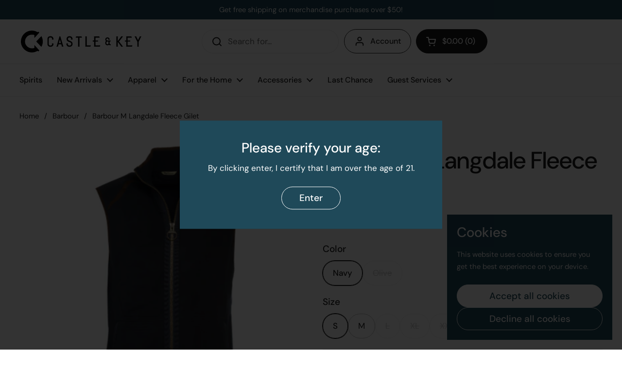

--- FILE ---
content_type: text/html; charset=utf-8
request_url: https://shop.castleandkey.com/products/barbour-mens-langdan-fleece?section_id=template--17974607183958__main&option_values=3182489731158,682125426774
body_size: 6183
content:
<div id="shopify-section-template--17974607183958__main" class="shopify-section mount-css-slider mount-toggles mount-product-page"><link href="//shop.castleandkey.com/cdn/shop/t/31/assets/section-main-product.css?v=49840437609464465631754931570" rel="stylesheet" type="text/css" media="all" />
<div id="bnx-product-ctx"
     data-is-spirits="false"
     data-bnx-id=""></div>

<style>
  /* BNX: hide Shopify cart/ATC block when state is NON‑exempt on Spirits */
  html[data-bnx-hide-actions="1"] .product__cart-functions { display: none !important; }
</style>

<script>
(function () {
  // Exempt states (full names); also accepts KY/NE/NH/ND/WA codes.
  var EXEMPT_FULL = ["Kentucky","Nebraska","New Hampshire","North Dakota","Washington"];
  var CODE_TO_FULL = { KY:"Kentucky", NE:"Nebraska", NH:"New Hampshire", ND:"North Dakota", WA:"Washington" };

  function isExempt(state) {
    if (!state) return false;
    var s = String(state).trim();
    var full = CODE_TO_FULL[s] || s;
    return EXEMPT_FULL.indexOf(full) > -1;
  }

  function applyBNXProductRules() {
    var ctx = document.getElementById('bnx-product-ctx');
    if (!ctx) return;

    var isSpirits = ctx.getAttribute('data-is-spirits') === 'true';
    var wrap = document.getElementById('bnx-buy-wrap-template--17974607183958__main');

    // If NOT spirits → show native ATC, hide BNX buy (if present), then bail.
    if (!isSpirits) {
      document.documentElement.removeAttribute('data-bnx-hide-actions');
      if (wrap) wrap.style.display = 'none';
      return;
    }

    // Spirits: read selected state
    var state = '';
    try { state = localStorage.getItem('bn_state') || ''; } catch(e) {}

    var nonExempt = !isExempt(state);

    // 1) Native Shopify actions: hide when NON‑exempt on Spirits
    if (nonExempt) {
      document.documentElement.setAttribute('data-bnx-hide-actions', '1');
    } else {
      document.documentElement.removeAttribute('data-bnx-hide-actions');
    }

    // 2) BNX Buy Button wrapper: show when NON‑exempt on Spirits, else hide
    if (wrap) {
      wrap.style.display = nonExempt ? '' : 'none';
    }
  }

  // Run now and on state changes
  if (document.readyState === 'loading') {
    document.addEventListener('DOMContentLoaded', applyBNXProductRules);
  } else {
    applyBNXProductRules();
  }
  document.addEventListener('bn:context:changed', applyBNXProductRules);
})();
</script>


<product-page 
  id="product-template--17974607183958__main" 
  class="container container--large container--vertical-space-small 
  grid grid--layout grid--gap-xlarge grid-2 grid-lap-1 grid--no-stretch 
  main-product product-component--default-to-first-variant-true" 
  data-collection="" data-id="6623564660822" 
  data-availability="true" 
  data-js-product-component
><div class="product-gallery product-gallery--slider" data-js-product-gallery data-js-disable-parallax="false"><css-slider data-options='{
        "selector": ".product-gallery-item",
        "autoHeight": true,"indexNav": true,
          "navigationDOM": "<span class=\"css-slider-button css-slider-prev\" style=\"display:none\"><svg fill=\"none\" height=\"13\" viewBox=\"0 0 8 13\" width=\"8\" xmlns=\"http://www.w3.org/2000/svg\"><g fill=\"#000\" ><path d=\"m7.91419 1.41431-6.48529 6.48528-1.4142102-1.41422 6.4852802-6.48527702z\"/><path d=\"m6.48528 12.9849-6.48528027-6.48532 1.41421027-1.41421 6.48528 6.48523z\"/></g></svg></span><span class=\"css-slider-button css-slider-next\" style=\"display:none\"><svg width=\"9\" height=\"13\" viewBox=\"0 0 9 13\" fill=\"none\" xmlns=\"http://www.w3.org/2000/svg\"><path d=\"M0.914169 11.5857L7.39945 5.10041L8.81367 6.51463L2.32838 12.9999L0.914169 11.5857Z\" fill=\"black\"/><path d=\"M2.34307 0.0151367L8.82835 6.50042L7.41414 7.91463L0.928857 1.42935L2.34307 0.0151367Z\" fill=\"black\"/></svg></span>","listenScroll": true
      }'
        class="css-slider--bottom-navigation element--border-radius" 
        id="css-slider-template--17974607183958__main"
      >
<div class="grid  grid--slider   grid-1  grid--gap-small">

        <style data-shopify>
          #product-template--17974607183958__main .product-gallery-item .lazy-image img {
            padding: 0% !important;
          }
          
            #product-template--17974607183958__main video {
              object-fit: cover;
            }
          
</style>
<div 
  id="FeaturedMedia-template--17974607183958__main-21231340650582" 
  class="product-gallery-item element--border-radius 
   
  
  element--border-radius"
  data-product-media-type="image"
  data-product-single-media-wrapper
  data-media-id="21231340650582"
  data-video
  tabindex="0"
  data-index="0"data-image-zoomdata-ratio="0.955456570155902" style="padding-top: 104.66200466200466%"><figure 
	class="lazy-image apply-gallery-animation
		lazy-image--background  
		
	" 
	 
		data-ratio="0.955456570155902" style="padding-top: 104.66200466200466%" 
	
	data-crop="true"
>

	<img
	  src="//shop.castleandkey.com/cdn/shop/products/LangdenFleece.png?v=1630340810&width=480" alt="Barbour M Langdale Fleece Gilet"
	  srcset="//shop.castleandkey.com/cdn/shop/products/LangdenFleece.png?v=1630340810&width=240 240w,//shop.castleandkey.com/cdn/shop/products/LangdenFleece.png?v=1630340810&width=360 360w,//shop.castleandkey.com/cdn/shop/products/LangdenFleece.png?v=1630340810&width=420 420w"
	  class="img"
	  width="429"
	  height="449"
		data-ratio="0.955456570155902"
	  sizes="(max-width: 767px) calc(100vw - 20px), (max-width: 1023px) 50vw,(max-width: 1360px) 50vw, calc(1360px / 2)"
	   loading="lazy" 
		
		
		onload="this.parentNode.classList.add('lazyloaded')"
 	/>

</figure><product-image-zoom class="product-gallery-item__zoom" data-image="//shop.castleandkey.com/cdn/shop/products/LangdenFleece.png?v=1630340810" aria-hidden="true" tabindex="-1"><svg width="21" height="21" viewBox="0 0 21 21" fill="none" xmlns="http://www.w3.org/2000/svg"><circle cx="9.08008" cy="9" r="8" stroke="var(--main-text)" stroke-width="2" style="fill:none!important" /><rect x="14.2988" y="15.9062" width="1.98612" height="6.65426" transform="rotate(-45 14.2988 15.9062)" fill="#111111"/><path d="M8.08008 5H10.0801V13H8.08008V5Z" fill="#111111"/><path d="M13.0801 8V10L5.08008 10L5.08008 8L13.0801 8Z" fill="#111111"/></svg></product-image-zoom>
    
</div><div 
  id="FeaturedMedia-template--17974607183958__main-23216528457814" 
  class="product-gallery-item element--border-radius 
   
  
  element--border-radius"
  data-product-media-type="image"
  data-product-single-media-wrapper
  data-media-id="23216528457814"
  data-video
  tabindex="0"
  data-index="1"data-image-zoomdata-ratio="0.6602870813397129" style="padding-top: 151.44927536231884%"><figure 
	class="lazy-image apply-gallery-animation
		lazy-image--background  
		
	" 
	 
		data-ratio="0.6602870813397129" style="padding-top: 151.44927536231884%" 
	
	data-crop="true"
>

	<img
	  src="//shop.castleandkey.com/cdn/shop/products/Screen_Shot_2022-08-30_at_12.55.25_PM.png?v=1661878563&width=480" alt="Barbour M Langdale Fleece Gilet"
	  srcset="//shop.castleandkey.com/cdn/shop/products/Screen_Shot_2022-08-30_at_12.55.25_PM.png?v=1661878563&width=240 240w,//shop.castleandkey.com/cdn/shop/products/Screen_Shot_2022-08-30_at_12.55.25_PM.png?v=1661878563&width=360 360w,//shop.castleandkey.com/cdn/shop/products/Screen_Shot_2022-08-30_at_12.55.25_PM.png?v=1661878563&width=420 420w,//shop.castleandkey.com/cdn/shop/products/Screen_Shot_2022-08-30_at_12.55.25_PM.png?v=1661878563&width=480 480w"
	  class="img"
	  width="552"
	  height="836"
		data-ratio="0.6602870813397129"
	  sizes="(max-width: 767px) calc(100vw - 20px), (max-width: 1023px) 50vw,(max-width: 1360px) 50vw, calc(1360px / 2)"
	   loading="lazy" 
		
		
		onload="this.parentNode.classList.add('lazyloaded')"
 	/>

</figure><product-image-zoom class="product-gallery-item__zoom" data-image="//shop.castleandkey.com/cdn/shop/products/Screen_Shot_2022-08-30_at_12.55.25_PM.png?v=1661878563" aria-hidden="true" tabindex="-1"><svg width="21" height="21" viewBox="0 0 21 21" fill="none" xmlns="http://www.w3.org/2000/svg"><circle cx="9.08008" cy="9" r="8" stroke="var(--main-text)" stroke-width="2" style="fill:none!important" /><rect x="14.2988" y="15.9062" width="1.98612" height="6.65426" transform="rotate(-45 14.2988 15.9062)" fill="#111111"/><path d="M8.08008 5H10.0801V13H8.08008V5Z" fill="#111111"/><path d="M13.0801 8V10L5.08008 10L5.08008 8L13.0801 8Z" fill="#111111"/></svg></product-image-zoom>
    
</div></div></css-slider></div>
    
  <link href="//shop.castleandkey.com/cdn/shop/t/31/assets/component-toggle.css?v=128670013491071898081754931560" rel="stylesheet" type="text/css" media="all" />

	<div class="product-text remove-empty-space"><span 
            class="product__subtitle rte text-size--regular"
            style="
               color: #6a6a6a; 
              
            " 
            
          >
            
          </span><h1 class="product__title h2" >Barbour M Langdale Fleece Gilet</h1><div class="text-size--xlarge"  data-update-block="price-compact">
            <span class="show-block-if-variant-selected"><div class="product-price "><span class="product-price--original ">
      <span class="visually-hidden">Regular price</span>
      $116.00
    </span><del class="product-price--compare">
        <span class="visually-hidden">Sale price</span><span style="text-decoration: line-through;">$145.00</span></del></div></span></div><product-variants 
  data-main-product-variants
   data-main-product-page-variants 
  data-variants="2"
  data-type="radio"
  data-hide-variants="true"
  data-unavailable-variants="show"
  data-url="/products/barbour-mens-langdan-fleece" data-id="template--17974607183958__main" data-helper-id="template--17974607183958__main"
  data-style="radio"
  
  
   data-has-variants 
  
> 

  <script type="application/json" data-js-variant-data data-update-block="variant-data">
    {"id":42513331716182,"title":"Olive \/ S","option1":"Olive","option2":"S","option3":null,"sku":null,"requires_shipping":true,"taxable":true,"featured_image":{"id":30641699684438,"product_id":6623564660822,"position":2,"created_at":"2022-08-30T12:56:03-04:00","updated_at":"2022-08-30T12:56:03-04:00","alt":null,"width":552,"height":836,"src":"\/\/shop.castleandkey.com\/cdn\/shop\/products\/Screen_Shot_2022-08-30_at_12.55.25_PM.png?v=1661878563","variant_ids":[42513331716182,42513331748950,42513331781718,42513331814486,42513331847254]},"available":false,"name":"Barbour M Langdale Fleece Gilet - Olive \/ S","public_title":"Olive \/ S","options":["Olive","S"],"price":11600,"weight":227,"compare_at_price":14500,"inventory_management":"shopify","barcode":"31716182","featured_media":{"alt":null,"id":23216528457814,"position":2,"preview_image":{"aspect_ratio":0.66,"height":836,"width":552,"src":"\/\/shop.castleandkey.com\/cdn\/shop\/products\/Screen_Shot_2022-08-30_at_12.55.25_PM.png?v=1661878563"}},"requires_selling_plan":false,"selling_plan_allocations":[],"quantity_rule":{"min":1,"max":null,"increment":1}}
  </script><div class="product-variants product-variants--radio no-js-hidden"
      
    ><div class="product-variant" data-name="product-color-template--17974607183958__main" data-js-product-variant>

          <span class="product-variant__name text-size--large">Color</span>

          <div class="product-variant__container" data-js-product-variant-container="radio"><div class="product-variant__item ">
                  
      <input type="radio" name="product-color-template--17974607183958__main" id="barbour-mens-langdan-fleece-option-color-1-template--17974607183958__main" value="Navy" 
         
        
        class="product-variant__input product-variant-value "
        data-available="true"
    
    data-option-value-id="682125590614"
    data-variant-id="39532513984598"
    

      >

      <label for="barbour-mens-langdan-fleece-option-color-1-template--17974607183958__main" class="product-variant__label">Navy

      </label>

    </div><div class="product-variant__item disabled">
                  
      <input type="radio" name="product-color-template--17974607183958__main" id="barbour-mens-langdan-fleece-option-color-2-template--17974607183958__main" value="Olive" 
        checked 
        
        class="product-variant__input product-variant-value disabled"
        data-available="false"
    
    data-option-value-id="3182489731158"
    data-variant-id="42513331716182"
     data-selected 

      >

      <label for="barbour-mens-langdan-fleece-option-color-2-template--17974607183958__main" class="product-variant__label">Olive

      </label>

    </div></div>

        </div><div class="product-variant" data-name="product-size-template--17974607183958__main" data-js-product-variant>

          <span class="product-variant__name text-size--large">Size</span>

          <div class="product-variant__container" data-js-product-variant-container="radio"><div class="product-variant__item disabled">
                  
      <input type="radio" name="product-size-template--17974607183958__main" id="barbour-mens-langdan-fleece-option-size-1-template--17974607183958__main" value="S" 
        checked 
        
        class="product-variant__input product-variant-value disabled"
        data-available="false"
    
    data-option-value-id="682125426774"
    data-variant-id="42513331716182"
     data-selected 

      >

      <label for="barbour-mens-langdan-fleece-option-size-1-template--17974607183958__main" class="product-variant__label">S

      </label>

    </div><div class="product-variant__item disabled">
                  
      <input type="radio" name="product-size-template--17974607183958__main" id="barbour-mens-langdan-fleece-option-size-2-template--17974607183958__main" value="M" 
         
        
        class="product-variant__input product-variant-value disabled"
        data-available="false"
    
    data-option-value-id="682125459542"
    data-variant-id="42513331748950"
    

      >

      <label for="barbour-mens-langdan-fleece-option-size-2-template--17974607183958__main" class="product-variant__label">M

      </label>

    </div><div class="product-variant__item disabled">
                  
      <input type="radio" name="product-size-template--17974607183958__main" id="barbour-mens-langdan-fleece-option-size-3-template--17974607183958__main" value="L" 
         
        
        class="product-variant__input product-variant-value disabled"
        data-available="false"
    
    data-option-value-id="682125492310"
    data-variant-id="42513331781718"
    

      >

      <label for="barbour-mens-langdan-fleece-option-size-3-template--17974607183958__main" class="product-variant__label">L

      </label>

    </div><div class="product-variant__item disabled">
                  
      <input type="radio" name="product-size-template--17974607183958__main" id="barbour-mens-langdan-fleece-option-size-4-template--17974607183958__main" value="XL" 
         
        
        class="product-variant__input product-variant-value disabled"
        data-available="false"
    
    data-option-value-id="682125525078"
    data-variant-id="42513331814486"
    

      >

      <label for="barbour-mens-langdan-fleece-option-size-4-template--17974607183958__main" class="product-variant__label">XL

      </label>

    </div><div class="product-variant__item disabled">
                  
      <input type="radio" name="product-size-template--17974607183958__main" id="barbour-mens-langdan-fleece-option-size-5-template--17974607183958__main" value="XXL" 
         
        
        class="product-variant__input product-variant-value disabled"
        data-available="false"
    
    data-option-value-id="682125557846"
    data-variant-id="42513331847254"
    

      >

      <label for="barbour-mens-langdan-fleece-option-size-5-template--17974607183958__main" class="product-variant__label">XXL

      </label>

    </div></div>

        </div></div></product-variants><div class="product-actions" ><product-form 
              id="add-to-cart-template--17974607183958__main" class="product-form"
               data-ajax-cart data-js-product-form 
              data-product-url="/products/barbour-mens-langdan-fleece"
            ><form method="post" action="/cart/add" id="product-form-template--17974607183958__main" accept-charset="UTF-8" class="form" enctype="multipart/form-data" novalidate="novalidate" data-type="add-to-cart-form"><input type="hidden" name="form_type" value="product" /><input type="hidden" name="utf8" value="✓" /><input type="hidden" name="id" value="42513331716182"><div class="product__cart-functions">

                  <div class="flex-buttons shopify-buttons--not-solid">

                    <style>
                      #add-to-cart-template--17974607183958__main .flex-buttons {}
                    </style><product-quantity class="product-quantity" 
   style="display:none"  
   
data-js-product-quantity>

  <button class="product-quantity__minus qty-minus no-js-hidden" aria-label="Decrease quantity" role="button" controls="qty-template--17974607183958__main"><svg width="12" height="12" viewBox="0 0 12 12" fill="none" xmlns="http://www.w3.org/2000/svg"><path d="M12 5V7H0L1.19209e-07 5L12 5Z" fill="black" style="stroke:none"/></svg></button>

  <label for="qty-template--17974607183958__main" class="visually-hidden">Quantity</label>
  <input type="number" name="quantity" value="1" min="1" class="product-quantity__selector qty-selector text-size--xlarge" id="qty-template--17974607183958__main">

  <button class="product-quantity__plus qty-plus no-js-hidden" aria-label="Increase quantity" role="button" controls="qty-template--17974607183958__main"><svg width="12" height="12" viewBox="0 0 12 12" fill="none" xmlns="http://www.w3.org/2000/svg"><path d="M5 0H7V12H5V0Z" fill="black" style="stroke:none"/><path d="M12 5V7H0L1.19209e-07 5L12 5Z" fill="black" style="stroke:none"/></svg></button>

</product-quantity><button type="submit" name="add" class="add-to-cart button button--solid button--product button--loader 
                       disabled 
                      " 
                      data-js-product-add-to-cart
                    >
                      <span class="button__text" data-js-product-add-to-cart-text >Sold out</span>
                      <span class="button__preloader">
                        <svg class="button__preloader-element" viewBox="25 25 50 50"><circle cx="50" cy="50" r="20" fill="none" stroke-width="4"/></svg>
                      </span>
                    </button><div data-shopify="payment-button" class="shopify-payment-button"> <shopify-accelerated-checkout recommended="{&quot;supports_subs&quot;:true,&quot;supports_def_opts&quot;:false,&quot;name&quot;:&quot;shop_pay&quot;,&quot;wallet_params&quot;:{&quot;shopId&quot;:14959804502,&quot;merchantName&quot;:&quot;Castle \u0026 Key Distillery&quot;,&quot;personalized&quot;:true}}" fallback="{&quot;supports_subs&quot;:true,&quot;supports_def_opts&quot;:true,&quot;name&quot;:&quot;buy_it_now&quot;,&quot;wallet_params&quot;:{}}" access-token="3eeed9bb95b348a81e7ce20e816ef6ca" buyer-country="US" buyer-locale="en" buyer-currency="USD" variant-params="[{&quot;id&quot;:39532513984598,&quot;requiresShipping&quot;:true},{&quot;id&quot;:39532514017366,&quot;requiresShipping&quot;:true},{&quot;id&quot;:39532514050134,&quot;requiresShipping&quot;:true},{&quot;id&quot;:39532514082902,&quot;requiresShipping&quot;:true},{&quot;id&quot;:39532514115670,&quot;requiresShipping&quot;:true},{&quot;id&quot;:42513331716182,&quot;requiresShipping&quot;:true},{&quot;id&quot;:42513331748950,&quot;requiresShipping&quot;:true},{&quot;id&quot;:42513331781718,&quot;requiresShipping&quot;:true},{&quot;id&quot;:42513331814486,&quot;requiresShipping&quot;:true},{&quot;id&quot;:42513331847254,&quot;requiresShipping&quot;:true}]" shop-id="14959804502" enabled-flags="[&quot;ae0f5bf6&quot;]" disabled > <div class="shopify-payment-button__button" role="button" disabled aria-hidden="true" style="background-color: transparent; border: none"> <div class="shopify-payment-button__skeleton">&nbsp;</div> </div> <div class="shopify-payment-button__more-options shopify-payment-button__skeleton" role="button" disabled aria-hidden="true">&nbsp;</div> </shopify-accelerated-checkout> <small id="shopify-buyer-consent" class="hidden" aria-hidden="true" data-consent-type="subscription"> This item is a recurring or deferred purchase. By continuing, I agree to the <span id="shopify-subscription-policy-button">cancellation policy</span> and authorize you to charge my payment method at the prices, frequency and dates listed on this page until my order is fulfilled or I cancel, if permitted. </small> </div></div>
                  
                </div><input type="hidden" name="product-id" value="6623564660822" /><input type="hidden" name="section-id" value="template--17974607183958__main" /></form></product-form><form method="post" action="/cart/add" id="product-form-installment" accept-charset="UTF-8" class="shopify-product-form" enctype="multipart/form-data"><input type="hidden" name="form_type" value="product" /><input type="hidden" name="utf8" value="✓" /><input type="hidden" name="id" value="42513331716182">
              
<input type="hidden" name="product-id" value="6623564660822" /><input type="hidden" name="section-id" value="template--17974607183958__main" /></form></div><div class="card-widget   card-widget--layout-compact   element--overflow-hidden  product__description" 
  style="--widget-borders-color: rgba(29, 29, 29, 0.15);
  --color-borders-main: rgba(29, 29, 29, 0.15);--color-background-widget-header: #ffffff;" 
><div class="card-widget__content  rte  remove-empty-space">
            <p><span>From the Country collection, the Langdale Gilet is a lightweight and versatile men's fleece bodywarmer. </span><br><span>This warm gilet is made from super-soft fleece and styled with a zip-through front, stand collar and contrast binding to the collar edge and armholes. Internal drawcords allow the hem to be pulled in for additional protection from drafts, and the two-way zip features a Barbour-branded ring pull and a subtle flag label to the seam. Practical for use all year round, it's perfect for layering under a jacket for extra insulation and can also be simply thrown over a shirt as an outer layer on mild days.</span></p>
<h2>Details</h2>
<ul>
<li>100% Polyester</li>
<li>Bagged lining</li>
<li>Bound collar &amp; armholes</li>
<li>Machine washable at 30°C</li>
<li>78.2 - 81.8cm's | 30.5" - 32"</li>
</ul>

          </div></div>
<div class="card-widget   card-widget--layout-compact   " 
  style="--widget-borders-color: rgba(29, 29, 29, 0.15);
  --color-borders-main: rgba(29, 29, 29, 0.15);--color-background-widget-header: rgba(29, 29, 29, 0.05);" 
><div class="card-widget__header    card-widget__header--title-only "><span class="card-widget__header-text"><span class="card-widget__header-text__title  text-size--large ">
                  <span>Share</span></span></span>
          </div><div class="card-widget__content  remove-empty-space">
            
            <div class="product-sharing"><div class="site-sharing"><a href="//www.facebook.com/sharer.php?u=https://shop.castleandkey.com/products/barbour-mens-langdan-fleece" target="_blank" title="Share on facebook" class="text-with-icon text-with-icon--small">
                    <span aria-hidden="true" class="text-with-icon__icon"><svg fill="none" height="120" viewBox="0 0 120 120" width="120" xmlns="http://www.w3.org/2000/svg"><path d="m81.3942 66.8069 2.8527-18.2698h-17.8237v-11.8507c0-5.0051 2.4876-9.8755 10.4751-9.8755h8.1017v-15.5765s-7.3485-1.2344-14.4004-1.2344c-14.6743 0-24.2822 8.7533-24.2822 24.5991v13.938h-16.3174v18.2698h16.3174v44.1931h20.083v-44.1931z" fill="#000"/></svg></span>
                    <span class="text-animation--underline-thin">Facebook</span>
                  </a>
<a href="//twitter.com/intent/tweet?text=Barbour%20M%20Langdale%20Fleece%20Gilet&amp;url=https://shop.castleandkey.com/products/barbour-mens-langdan-fleece" target="_blank" title="Share on X" class="text-with-icon text-with-icon--small">
                    <span aria-hidden="true" class="text-with-icon__icon"><svg viewBox="0 0 24 24" aria-hidden="true" class="r-1nao33i r-4qtqp9 r-yyyyoo r-16y2uox r-8kz0gk r-dnmrzs r-bnwqim r-1plcrui r-lrvibr r-lrsllp"><g><path d="M18.244 2.25h3.308l-7.227 8.26 8.502 11.24H16.17l-5.214-6.817L4.99 21.75H1.68l7.73-8.835L1.254 2.25H8.08l4.713 6.231zm-1.161 17.52h1.833L7.084 4.126H5.117z"></path></g></svg></span>
                    <span class="text-animation--underline-thin">X (Twitter)</span>
                  </a><a href="//pinterest.com/pin/create/button/?url=https://shop.castleandkey.com/products/barbour-mens-langdan-fleece&amp;media=//shop.castleandkey.com/cdn/shop/products/LangdenFleece.png?v=1630340810&width=1024&amp;description=Barbour%20M%20Langdale%20Fleece%20Gilet" target="_blank" title="Share on pinterest" class="text-with-icon text-with-icon--small">
                    <span aria-hidden="true" class="text-with-icon__icon"><svg fill="none" height="120" viewBox="0 0 120 120" width="120" xmlns="http://www.w3.org/2000/svg"><path d="m59.9889 10c-27.6161 0-49.9889 22.3828-49.9889 50.0111 0 21.2047 13.1749 39.2754 31.7707 46.5439-.4221-3.957-.8442-10.0247.1778-14.3367.9109-3.912 5.8653-24.85 5.8653-24.85s-1.4885-3.0007-1.4885-7.4239c0-6.9571 4.0213-12.1582 9.0424-12.1582 4.2657 0 6.3319 3.2007 6.3319 7.0238 0 4.2898-2.7327 10.7134-4.1546 16.6259-1.1997 4.9789 2.4883 9.0464 7.3983 9.0464 8.887 0 15.7077-9.3798 15.7077-22.8939 0-11.9583-8.6203-20.3379-20.8621-20.3379-14.219 0-22.5505 10.669-22.5505 21.7159 0 4.3121 1.6441 8.9131 3.7103 11.4026.3999.489.4665.9335.3332 1.4447-.3777 1.5782-1.2219 4.9789-1.3997 5.668-.2221.9335-.7109 1.1113-1.6662.689-6.2431-2.9117-10.1311-12.0471-10.1311-19.3599 0-15.7812 11.4419-30.2511 33.0149-30.2511 17.3294 0 30.8153 12.3583 30.8153 28.8731 0 17.226-10.8642 31.118-25.9275 31.118-5.0656 0-9.8201-2.645-11.4419-5.7568 0 0-2.5106 9.5354-3.1105 11.8915-1.133 4.3565-4.1768 9.7795-6.2208 13.0915 4.6878 1.445 9.6423 2.223 14.7967 2.223 27.5939 0 49.9889-22.3828 49.9889-50.0111-.022-27.6061-22.395-49.9889-50.0111-49.9889z" fill="#000"/></svg></span>
                    <span class="text-animation--underline-thin">Pinterest</span>
                  </a></div>
            </div>
          
          </div></div></div>

</product-page>

<script src="//shop.castleandkey.com/cdn/shop/t/31/assets/component-toggle.js?v=56068292206579506591754931560" defer></script><script src="//shop.castleandkey.com/cdn/shop/t/31/assets/component-product-image-zoom.js?v=66950941361435549001754931551" defer></script><script src="//shop.castleandkey.com/cdn/shop/t/31/assets/section-main-product.js?v=120293782998875346061754931571" defer></script></div>

--- FILE ---
content_type: text/html; charset=utf-8
request_url: https://shop.castleandkey.com/products/barbour-mens-langdan-fleece?section_id=template--17974607183958__main&option_values=682125590614,682125459542
body_size: 6184
content:
<div id="shopify-section-template--17974607183958__main" class="shopify-section mount-css-slider mount-toggles mount-product-page"><link href="//shop.castleandkey.com/cdn/shop/t/31/assets/section-main-product.css?v=49840437609464465631754931570" rel="stylesheet" type="text/css" media="all" />
<div id="bnx-product-ctx"
     data-is-spirits="false"
     data-bnx-id=""></div>

<style>
  /* BNX: hide Shopify cart/ATC block when state is NON‑exempt on Spirits */
  html[data-bnx-hide-actions="1"] .product__cart-functions { display: none !important; }
</style>

<script>
(function () {
  // Exempt states (full names); also accepts KY/NE/NH/ND/WA codes.
  var EXEMPT_FULL = ["Kentucky","Nebraska","New Hampshire","North Dakota","Washington"];
  var CODE_TO_FULL = { KY:"Kentucky", NE:"Nebraska", NH:"New Hampshire", ND:"North Dakota", WA:"Washington" };

  function isExempt(state) {
    if (!state) return false;
    var s = String(state).trim();
    var full = CODE_TO_FULL[s] || s;
    return EXEMPT_FULL.indexOf(full) > -1;
  }

  function applyBNXProductRules() {
    var ctx = document.getElementById('bnx-product-ctx');
    if (!ctx) return;

    var isSpirits = ctx.getAttribute('data-is-spirits') === 'true';
    var wrap = document.getElementById('bnx-buy-wrap-template--17974607183958__main');

    // If NOT spirits → show native ATC, hide BNX buy (if present), then bail.
    if (!isSpirits) {
      document.documentElement.removeAttribute('data-bnx-hide-actions');
      if (wrap) wrap.style.display = 'none';
      return;
    }

    // Spirits: read selected state
    var state = '';
    try { state = localStorage.getItem('bn_state') || ''; } catch(e) {}

    var nonExempt = !isExempt(state);

    // 1) Native Shopify actions: hide when NON‑exempt on Spirits
    if (nonExempt) {
      document.documentElement.setAttribute('data-bnx-hide-actions', '1');
    } else {
      document.documentElement.removeAttribute('data-bnx-hide-actions');
    }

    // 2) BNX Buy Button wrapper: show when NON‑exempt on Spirits, else hide
    if (wrap) {
      wrap.style.display = nonExempt ? '' : 'none';
    }
  }

  // Run now and on state changes
  if (document.readyState === 'loading') {
    document.addEventListener('DOMContentLoaded', applyBNXProductRules);
  } else {
    applyBNXProductRules();
  }
  document.addEventListener('bn:context:changed', applyBNXProductRules);
})();
</script>


<product-page 
  id="product-template--17974607183958__main" 
  class="container container--large container--vertical-space-small 
  grid grid--layout grid--gap-xlarge grid-2 grid-lap-1 grid--no-stretch 
  main-product product-component--default-to-first-variant-true" 
  data-collection="" data-id="6623564660822" 
  data-availability="true" 
  data-js-product-component
><div class="product-gallery product-gallery--slider" data-js-product-gallery data-js-disable-parallax="false"><css-slider data-options='{
        "selector": ".product-gallery-item",
        "autoHeight": true,"indexNav": true,
          "navigationDOM": "<span class=\"css-slider-button css-slider-prev\" style=\"display:none\"><svg fill=\"none\" height=\"13\" viewBox=\"0 0 8 13\" width=\"8\" xmlns=\"http://www.w3.org/2000/svg\"><g fill=\"#000\" ><path d=\"m7.91419 1.41431-6.48529 6.48528-1.4142102-1.41422 6.4852802-6.48527702z\"/><path d=\"m6.48528 12.9849-6.48528027-6.48532 1.41421027-1.41421 6.48528 6.48523z\"/></g></svg></span><span class=\"css-slider-button css-slider-next\" style=\"display:none\"><svg width=\"9\" height=\"13\" viewBox=\"0 0 9 13\" fill=\"none\" xmlns=\"http://www.w3.org/2000/svg\"><path d=\"M0.914169 11.5857L7.39945 5.10041L8.81367 6.51463L2.32838 12.9999L0.914169 11.5857Z\" fill=\"black\"/><path d=\"M2.34307 0.0151367L8.82835 6.50042L7.41414 7.91463L0.928857 1.42935L2.34307 0.0151367Z\" fill=\"black\"/></svg></span>","listenScroll": true
      }'
        class="css-slider--bottom-navigation element--border-radius" 
        id="css-slider-template--17974607183958__main"
      >
<div class="grid  grid--slider   grid-1  grid--gap-small">

        <style data-shopify>
          #product-template--17974607183958__main .product-gallery-item .lazy-image img {
            padding: 0% !important;
          }
          
            #product-template--17974607183958__main video {
              object-fit: cover;
            }
          
</style>
<div 
  id="FeaturedMedia-template--17974607183958__main-21231340650582" 
  class="product-gallery-item element--border-radius 
   
  
  element--border-radius"
  data-product-media-type="image"
  data-product-single-media-wrapper
  data-media-id="21231340650582"
  data-video
  tabindex="0"
  data-index="0"data-image-zoomdata-ratio="0.955456570155902" style="padding-top: 104.66200466200466%"><figure 
	class="lazy-image apply-gallery-animation
		lazy-image--background  
		
	" 
	 
		data-ratio="0.955456570155902" style="padding-top: 104.66200466200466%" 
	
	data-crop="true"
>

	<img
	  src="//shop.castleandkey.com/cdn/shop/products/LangdenFleece.png?v=1630340810&width=480" alt="Barbour M Langdale Fleece Gilet"
	  srcset="//shop.castleandkey.com/cdn/shop/products/LangdenFleece.png?v=1630340810&width=240 240w,//shop.castleandkey.com/cdn/shop/products/LangdenFleece.png?v=1630340810&width=360 360w,//shop.castleandkey.com/cdn/shop/products/LangdenFleece.png?v=1630340810&width=420 420w"
	  class="img"
	  width="429"
	  height="449"
		data-ratio="0.955456570155902"
	  sizes="(max-width: 767px) calc(100vw - 20px), (max-width: 1023px) 50vw,(max-width: 1360px) 50vw, calc(1360px / 2)"
	   loading="lazy" 
		
		
		onload="this.parentNode.classList.add('lazyloaded')"
 	/>

</figure><product-image-zoom class="product-gallery-item__zoom" data-image="//shop.castleandkey.com/cdn/shop/products/LangdenFleece.png?v=1630340810" aria-hidden="true" tabindex="-1"><svg width="21" height="21" viewBox="0 0 21 21" fill="none" xmlns="http://www.w3.org/2000/svg"><circle cx="9.08008" cy="9" r="8" stroke="var(--main-text)" stroke-width="2" style="fill:none!important" /><rect x="14.2988" y="15.9062" width="1.98612" height="6.65426" transform="rotate(-45 14.2988 15.9062)" fill="#111111"/><path d="M8.08008 5H10.0801V13H8.08008V5Z" fill="#111111"/><path d="M13.0801 8V10L5.08008 10L5.08008 8L13.0801 8Z" fill="#111111"/></svg></product-image-zoom>
    
</div><div 
  id="FeaturedMedia-template--17974607183958__main-23216528457814" 
  class="product-gallery-item element--border-radius 
   
  
  element--border-radius"
  data-product-media-type="image"
  data-product-single-media-wrapper
  data-media-id="23216528457814"
  data-video
  tabindex="0"
  data-index="1"data-image-zoomdata-ratio="0.6602870813397129" style="padding-top: 151.44927536231884%"><figure 
	class="lazy-image apply-gallery-animation
		lazy-image--background  
		
	" 
	 
		data-ratio="0.6602870813397129" style="padding-top: 151.44927536231884%" 
	
	data-crop="true"
>

	<img
	  src="//shop.castleandkey.com/cdn/shop/products/Screen_Shot_2022-08-30_at_12.55.25_PM.png?v=1661878563&width=480" alt="Barbour M Langdale Fleece Gilet"
	  srcset="//shop.castleandkey.com/cdn/shop/products/Screen_Shot_2022-08-30_at_12.55.25_PM.png?v=1661878563&width=240 240w,//shop.castleandkey.com/cdn/shop/products/Screen_Shot_2022-08-30_at_12.55.25_PM.png?v=1661878563&width=360 360w,//shop.castleandkey.com/cdn/shop/products/Screen_Shot_2022-08-30_at_12.55.25_PM.png?v=1661878563&width=420 420w,//shop.castleandkey.com/cdn/shop/products/Screen_Shot_2022-08-30_at_12.55.25_PM.png?v=1661878563&width=480 480w"
	  class="img"
	  width="552"
	  height="836"
		data-ratio="0.6602870813397129"
	  sizes="(max-width: 767px) calc(100vw - 20px), (max-width: 1023px) 50vw,(max-width: 1360px) 50vw, calc(1360px / 2)"
	   loading="lazy" 
		
		
		onload="this.parentNode.classList.add('lazyloaded')"
 	/>

</figure><product-image-zoom class="product-gallery-item__zoom" data-image="//shop.castleandkey.com/cdn/shop/products/Screen_Shot_2022-08-30_at_12.55.25_PM.png?v=1661878563" aria-hidden="true" tabindex="-1"><svg width="21" height="21" viewBox="0 0 21 21" fill="none" xmlns="http://www.w3.org/2000/svg"><circle cx="9.08008" cy="9" r="8" stroke="var(--main-text)" stroke-width="2" style="fill:none!important" /><rect x="14.2988" y="15.9062" width="1.98612" height="6.65426" transform="rotate(-45 14.2988 15.9062)" fill="#111111"/><path d="M8.08008 5H10.0801V13H8.08008V5Z" fill="#111111"/><path d="M13.0801 8V10L5.08008 10L5.08008 8L13.0801 8Z" fill="#111111"/></svg></product-image-zoom>
    
</div></div></css-slider></div>
    
  <link href="//shop.castleandkey.com/cdn/shop/t/31/assets/component-toggle.css?v=128670013491071898081754931560" rel="stylesheet" type="text/css" media="all" />

	<div class="product-text remove-empty-space"><span 
            class="product__subtitle rte text-size--regular"
            style="
               color: #6a6a6a; 
              
            " 
            
          >
            
          </span><h1 class="product__title h2" >Barbour M Langdale Fleece Gilet</h1><div class="text-size--xlarge"  data-update-block="price-compact">
            <span class="show-block-if-variant-selected"><div class="product-price "><span class="product-price--original ">
      <span class="visually-hidden">Regular price</span>
      $116.00
    </span><del class="product-price--compare">
        <span class="visually-hidden">Sale price</span><span style="text-decoration: line-through;">$145.00</span></del></div></span></div><product-variants 
  data-main-product-variants
   data-main-product-page-variants 
  data-variants="2"
  data-type="radio"
  data-hide-variants="true"
  data-unavailable-variants="show"
  data-url="/products/barbour-mens-langdan-fleece" data-id="template--17974607183958__main" data-helper-id="template--17974607183958__main"
  data-style="radio"
  
  
   data-has-variants 
  
> 

  <script type="application/json" data-js-variant-data data-update-block="variant-data">
    {"id":39532514017366,"title":"Navy \/ M","option1":"Navy","option2":"M","option3":null,"sku":"","requires_shipping":true,"taxable":true,"featured_image":{"id":28872835465302,"product_id":6623564660822,"position":1,"created_at":"2021-08-30T12:26:50-04:00","updated_at":"2021-08-30T12:26:50-04:00","alt":null,"width":429,"height":449,"src":"\/\/shop.castleandkey.com\/cdn\/shop\/products\/LangdenFleece.png?v=1630340810","variant_ids":[39532513984598,39532514017366,39532514050134,39532514082902,39532514115670]},"available":true,"name":"Barbour M Langdale Fleece Gilet - Navy \/ M","public_title":"Navy \/ M","options":["Navy","M"],"price":11600,"weight":227,"compare_at_price":14500,"inventory_management":"shopify","barcode":"14017366","featured_media":{"alt":null,"id":21231340650582,"position":1,"preview_image":{"aspect_ratio":0.955,"height":449,"width":429,"src":"\/\/shop.castleandkey.com\/cdn\/shop\/products\/LangdenFleece.png?v=1630340810"}},"requires_selling_plan":false,"selling_plan_allocations":[],"quantity_rule":{"min":1,"max":null,"increment":1}}
  </script><div class="product-variants product-variants--radio no-js-hidden"
      
    ><div class="product-variant" data-name="product-color-template--17974607183958__main" data-js-product-variant>

          <span class="product-variant__name text-size--large">Color</span>

          <div class="product-variant__container" data-js-product-variant-container="radio"><div class="product-variant__item ">
                  
      <input type="radio" name="product-color-template--17974607183958__main" id="barbour-mens-langdan-fleece-option-color-1-template--17974607183958__main" value="Navy" 
        checked 
        
        class="product-variant__input product-variant-value "
        data-available="true"
    
    data-option-value-id="682125590614"
    data-variant-id="39532514017366"
     data-selected 

      >

      <label for="barbour-mens-langdan-fleece-option-color-1-template--17974607183958__main" class="product-variant__label">Navy

      </label>

    </div><div class="product-variant__item disabled">
                  
      <input type="radio" name="product-color-template--17974607183958__main" id="barbour-mens-langdan-fleece-option-color-2-template--17974607183958__main" value="Olive" 
         
        
        class="product-variant__input product-variant-value disabled"
        data-available="false"
    
    data-option-value-id="3182489731158"
    data-variant-id="42513331748950"
    

      >

      <label for="barbour-mens-langdan-fleece-option-color-2-template--17974607183958__main" class="product-variant__label">Olive

      </label>

    </div></div>

        </div><div class="product-variant" data-name="product-size-template--17974607183958__main" data-js-product-variant>

          <span class="product-variant__name text-size--large">Size</span>

          <div class="product-variant__container" data-js-product-variant-container="radio"><div class="product-variant__item ">
                  
      <input type="radio" name="product-size-template--17974607183958__main" id="barbour-mens-langdan-fleece-option-size-1-template--17974607183958__main" value="S" 
         
        
        class="product-variant__input product-variant-value "
        data-available="true"
    
    data-option-value-id="682125426774"
    data-variant-id="39532513984598"
    

      >

      <label for="barbour-mens-langdan-fleece-option-size-1-template--17974607183958__main" class="product-variant__label">S

      </label>

    </div><div class="product-variant__item ">
                  
      <input type="radio" name="product-size-template--17974607183958__main" id="barbour-mens-langdan-fleece-option-size-2-template--17974607183958__main" value="M" 
        checked 
        
        class="product-variant__input product-variant-value "
        data-available="true"
    
    data-option-value-id="682125459542"
    data-variant-id="39532514017366"
     data-selected 

      >

      <label for="barbour-mens-langdan-fleece-option-size-2-template--17974607183958__main" class="product-variant__label">M

      </label>

    </div><div class="product-variant__item disabled">
                  
      <input type="radio" name="product-size-template--17974607183958__main" id="barbour-mens-langdan-fleece-option-size-3-template--17974607183958__main" value="L" 
         
        
        class="product-variant__input product-variant-value disabled"
        data-available="false"
    
    data-option-value-id="682125492310"
    data-variant-id="39532514050134"
    

      >

      <label for="barbour-mens-langdan-fleece-option-size-3-template--17974607183958__main" class="product-variant__label">L

      </label>

    </div><div class="product-variant__item disabled">
                  
      <input type="radio" name="product-size-template--17974607183958__main" id="barbour-mens-langdan-fleece-option-size-4-template--17974607183958__main" value="XL" 
         
        
        class="product-variant__input product-variant-value disabled"
        data-available="false"
    
    data-option-value-id="682125525078"
    data-variant-id="39532514082902"
    

      >

      <label for="barbour-mens-langdan-fleece-option-size-4-template--17974607183958__main" class="product-variant__label">XL

      </label>

    </div><div class="product-variant__item disabled">
                  
      <input type="radio" name="product-size-template--17974607183958__main" id="barbour-mens-langdan-fleece-option-size-5-template--17974607183958__main" value="XXL" 
         
        
        class="product-variant__input product-variant-value disabled"
        data-available="false"
    
    data-option-value-id="682125557846"
    data-variant-id="39532514115670"
    

      >

      <label for="barbour-mens-langdan-fleece-option-size-5-template--17974607183958__main" class="product-variant__label">XXL

      </label>

    </div></div>

        </div></div></product-variants><div class="product-actions" ><product-form 
              id="add-to-cart-template--17974607183958__main" class="product-form"
               data-ajax-cart data-js-product-form 
              data-product-url="/products/barbour-mens-langdan-fleece"
            ><form method="post" action="/cart/add" id="product-form-template--17974607183958__main" accept-charset="UTF-8" class="form" enctype="multipart/form-data" novalidate="novalidate" data-type="add-to-cart-form"><input type="hidden" name="form_type" value="product" /><input type="hidden" name="utf8" value="✓" /><input type="hidden" name="id" value="39532514017366"><div class="product__cart-functions">

                  <div class="flex-buttons shopify-buttons--not-solid">

                    <style>
                      #add-to-cart-template--17974607183958__main .flex-buttons {}
                    </style><product-quantity class="product-quantity" 
   
   
data-js-product-quantity>

  <button class="product-quantity__minus qty-minus no-js-hidden" aria-label="Decrease quantity" role="button" controls="qty-template--17974607183958__main"><svg width="12" height="12" viewBox="0 0 12 12" fill="none" xmlns="http://www.w3.org/2000/svg"><path d="M12 5V7H0L1.19209e-07 5L12 5Z" fill="black" style="stroke:none"/></svg></button>

  <label for="qty-template--17974607183958__main" class="visually-hidden">Quantity</label>
  <input type="number" name="quantity" value="1" min="1" class="product-quantity__selector qty-selector text-size--xlarge" id="qty-template--17974607183958__main">

  <button class="product-quantity__plus qty-plus no-js-hidden" aria-label="Increase quantity" role="button" controls="qty-template--17974607183958__main"><svg width="12" height="12" viewBox="0 0 12 12" fill="none" xmlns="http://www.w3.org/2000/svg"><path d="M5 0H7V12H5V0Z" fill="black" style="stroke:none"/><path d="M12 5V7H0L1.19209e-07 5L12 5Z" fill="black" style="stroke:none"/></svg></button>

</product-quantity><button type="submit" name="add" class="add-to-cart button button--solid button--product button--loader 
                      
                      " 
                      data-js-product-add-to-cart
                    >
                      <span class="button__text" data-js-product-add-to-cart-text >Add to cart</span>
                      <span class="button__preloader">
                        <svg class="button__preloader-element" viewBox="25 25 50 50"><circle cx="50" cy="50" r="20" fill="none" stroke-width="4"/></svg>
                      </span>
                    </button><div data-shopify="payment-button" class="shopify-payment-button"> <shopify-accelerated-checkout recommended="{&quot;supports_subs&quot;:true,&quot;supports_def_opts&quot;:false,&quot;name&quot;:&quot;shop_pay&quot;,&quot;wallet_params&quot;:{&quot;shopId&quot;:14959804502,&quot;merchantName&quot;:&quot;Castle \u0026 Key Distillery&quot;,&quot;personalized&quot;:true}}" fallback="{&quot;supports_subs&quot;:true,&quot;supports_def_opts&quot;:true,&quot;name&quot;:&quot;buy_it_now&quot;,&quot;wallet_params&quot;:{}}" access-token="3eeed9bb95b348a81e7ce20e816ef6ca" buyer-country="US" buyer-locale="en" buyer-currency="USD" variant-params="[{&quot;id&quot;:39532513984598,&quot;requiresShipping&quot;:true},{&quot;id&quot;:39532514017366,&quot;requiresShipping&quot;:true},{&quot;id&quot;:39532514050134,&quot;requiresShipping&quot;:true},{&quot;id&quot;:39532514082902,&quot;requiresShipping&quot;:true},{&quot;id&quot;:39532514115670,&quot;requiresShipping&quot;:true},{&quot;id&quot;:42513331716182,&quot;requiresShipping&quot;:true},{&quot;id&quot;:42513331748950,&quot;requiresShipping&quot;:true},{&quot;id&quot;:42513331781718,&quot;requiresShipping&quot;:true},{&quot;id&quot;:42513331814486,&quot;requiresShipping&quot;:true},{&quot;id&quot;:42513331847254,&quot;requiresShipping&quot;:true}]" shop-id="14959804502" enabled-flags="[&quot;ae0f5bf6&quot;]" > <div class="shopify-payment-button__button" role="button" disabled aria-hidden="true" style="background-color: transparent; border: none"> <div class="shopify-payment-button__skeleton">&nbsp;</div> </div> <div class="shopify-payment-button__more-options shopify-payment-button__skeleton" role="button" disabled aria-hidden="true">&nbsp;</div> </shopify-accelerated-checkout> <small id="shopify-buyer-consent" class="hidden" aria-hidden="true" data-consent-type="subscription"> This item is a recurring or deferred purchase. By continuing, I agree to the <span id="shopify-subscription-policy-button">cancellation policy</span> and authorize you to charge my payment method at the prices, frequency and dates listed on this page until my order is fulfilled or I cancel, if permitted. </small> </div></div>
                  
                </div><input type="hidden" name="product-id" value="6623564660822" /><input type="hidden" name="section-id" value="template--17974607183958__main" /></form></product-form><form method="post" action="/cart/add" id="product-form-installment" accept-charset="UTF-8" class="shopify-product-form" enctype="multipart/form-data"><input type="hidden" name="form_type" value="product" /><input type="hidden" name="utf8" value="✓" /><input type="hidden" name="id" value="39532514017366">
              
<input type="hidden" name="product-id" value="6623564660822" /><input type="hidden" name="section-id" value="template--17974607183958__main" /></form></div><div class="card-widget   card-widget--layout-compact   element--overflow-hidden  product__description" 
  style="--widget-borders-color: rgba(29, 29, 29, 0.15);
  --color-borders-main: rgba(29, 29, 29, 0.15);--color-background-widget-header: #ffffff;" 
><div class="card-widget__content  rte  remove-empty-space">
            <p><span>From the Country collection, the Langdale Gilet is a lightweight and versatile men's fleece bodywarmer. </span><br><span>This warm gilet is made from super-soft fleece and styled with a zip-through front, stand collar and contrast binding to the collar edge and armholes. Internal drawcords allow the hem to be pulled in for additional protection from drafts, and the two-way zip features a Barbour-branded ring pull and a subtle flag label to the seam. Practical for use all year round, it's perfect for layering under a jacket for extra insulation and can also be simply thrown over a shirt as an outer layer on mild days.</span></p>
<h2>Details</h2>
<ul>
<li>100% Polyester</li>
<li>Bagged lining</li>
<li>Bound collar &amp; armholes</li>
<li>Machine washable at 30°C</li>
<li>78.2 - 81.8cm's | 30.5" - 32"</li>
</ul>

          </div></div>
<div class="card-widget   card-widget--layout-compact   " 
  style="--widget-borders-color: rgba(29, 29, 29, 0.15);
  --color-borders-main: rgba(29, 29, 29, 0.15);--color-background-widget-header: rgba(29, 29, 29, 0.05);" 
><div class="card-widget__header    card-widget__header--title-only "><span class="card-widget__header-text"><span class="card-widget__header-text__title  text-size--large ">
                  <span>Share</span></span></span>
          </div><div class="card-widget__content  remove-empty-space">
            
            <div class="product-sharing"><div class="site-sharing"><a href="//www.facebook.com/sharer.php?u=https://shop.castleandkey.com/products/barbour-mens-langdan-fleece" target="_blank" title="Share on facebook" class="text-with-icon text-with-icon--small">
                    <span aria-hidden="true" class="text-with-icon__icon"><svg fill="none" height="120" viewBox="0 0 120 120" width="120" xmlns="http://www.w3.org/2000/svg"><path d="m81.3942 66.8069 2.8527-18.2698h-17.8237v-11.8507c0-5.0051 2.4876-9.8755 10.4751-9.8755h8.1017v-15.5765s-7.3485-1.2344-14.4004-1.2344c-14.6743 0-24.2822 8.7533-24.2822 24.5991v13.938h-16.3174v18.2698h16.3174v44.1931h20.083v-44.1931z" fill="#000"/></svg></span>
                    <span class="text-animation--underline-thin">Facebook</span>
                  </a>
<a href="//twitter.com/intent/tweet?text=Barbour%20M%20Langdale%20Fleece%20Gilet&amp;url=https://shop.castleandkey.com/products/barbour-mens-langdan-fleece" target="_blank" title="Share on X" class="text-with-icon text-with-icon--small">
                    <span aria-hidden="true" class="text-with-icon__icon"><svg viewBox="0 0 24 24" aria-hidden="true" class="r-1nao33i r-4qtqp9 r-yyyyoo r-16y2uox r-8kz0gk r-dnmrzs r-bnwqim r-1plcrui r-lrvibr r-lrsllp"><g><path d="M18.244 2.25h3.308l-7.227 8.26 8.502 11.24H16.17l-5.214-6.817L4.99 21.75H1.68l7.73-8.835L1.254 2.25H8.08l4.713 6.231zm-1.161 17.52h1.833L7.084 4.126H5.117z"></path></g></svg></span>
                    <span class="text-animation--underline-thin">X (Twitter)</span>
                  </a><a href="//pinterest.com/pin/create/button/?url=https://shop.castleandkey.com/products/barbour-mens-langdan-fleece&amp;media=//shop.castleandkey.com/cdn/shop/products/LangdenFleece.png?v=1630340810&width=1024&amp;description=Barbour%20M%20Langdale%20Fleece%20Gilet" target="_blank" title="Share on pinterest" class="text-with-icon text-with-icon--small">
                    <span aria-hidden="true" class="text-with-icon__icon"><svg fill="none" height="120" viewBox="0 0 120 120" width="120" xmlns="http://www.w3.org/2000/svg"><path d="m59.9889 10c-27.6161 0-49.9889 22.3828-49.9889 50.0111 0 21.2047 13.1749 39.2754 31.7707 46.5439-.4221-3.957-.8442-10.0247.1778-14.3367.9109-3.912 5.8653-24.85 5.8653-24.85s-1.4885-3.0007-1.4885-7.4239c0-6.9571 4.0213-12.1582 9.0424-12.1582 4.2657 0 6.3319 3.2007 6.3319 7.0238 0 4.2898-2.7327 10.7134-4.1546 16.6259-1.1997 4.9789 2.4883 9.0464 7.3983 9.0464 8.887 0 15.7077-9.3798 15.7077-22.8939 0-11.9583-8.6203-20.3379-20.8621-20.3379-14.219 0-22.5505 10.669-22.5505 21.7159 0 4.3121 1.6441 8.9131 3.7103 11.4026.3999.489.4665.9335.3332 1.4447-.3777 1.5782-1.2219 4.9789-1.3997 5.668-.2221.9335-.7109 1.1113-1.6662.689-6.2431-2.9117-10.1311-12.0471-10.1311-19.3599 0-15.7812 11.4419-30.2511 33.0149-30.2511 17.3294 0 30.8153 12.3583 30.8153 28.8731 0 17.226-10.8642 31.118-25.9275 31.118-5.0656 0-9.8201-2.645-11.4419-5.7568 0 0-2.5106 9.5354-3.1105 11.8915-1.133 4.3565-4.1768 9.7795-6.2208 13.0915 4.6878 1.445 9.6423 2.223 14.7967 2.223 27.5939 0 49.9889-22.3828 49.9889-50.0111-.022-27.6061-22.395-49.9889-50.0111-49.9889z" fill="#000"/></svg></span>
                    <span class="text-animation--underline-thin">Pinterest</span>
                  </a></div>
            </div>
          
          </div></div></div>

</product-page>

<script src="//shop.castleandkey.com/cdn/shop/t/31/assets/component-toggle.js?v=56068292206579506591754931560" defer></script><script src="//shop.castleandkey.com/cdn/shop/t/31/assets/component-product-image-zoom.js?v=66950941361435549001754931551" defer></script><script src="//shop.castleandkey.com/cdn/shop/t/31/assets/section-main-product.js?v=120293782998875346061754931571" defer></script></div>

--- FILE ---
content_type: text/html; charset=utf-8
request_url: https://shop.castleandkey.com/products/barbour-mens-langdan-fleece?section_id=template--17974607183958__main&option_values=682125590614,682125492310
body_size: 6859
content:
<div id="shopify-section-template--17974607183958__main" class="shopify-section mount-css-slider mount-toggles mount-product-page"><link href="//shop.castleandkey.com/cdn/shop/t/31/assets/section-main-product.css?v=49840437609464465631754931570" rel="stylesheet" type="text/css" media="all" />
<div id="bnx-product-ctx"
     data-is-spirits="false"
     data-bnx-id=""></div>

<style>
  /* BNX: hide Shopify cart/ATC block when state is NON‑exempt on Spirits */
  html[data-bnx-hide-actions="1"] .product__cart-functions { display: none !important; }
</style>

<script>
(function () {
  // Exempt states (full names); also accepts KY/NE/NH/ND/WA codes.
  var EXEMPT_FULL = ["Kentucky","Nebraska","New Hampshire","North Dakota","Washington"];
  var CODE_TO_FULL = { KY:"Kentucky", NE:"Nebraska", NH:"New Hampshire", ND:"North Dakota", WA:"Washington" };

  function isExempt(state) {
    if (!state) return false;
    var s = String(state).trim();
    var full = CODE_TO_FULL[s] || s;
    return EXEMPT_FULL.indexOf(full) > -1;
  }

  function applyBNXProductRules() {
    var ctx = document.getElementById('bnx-product-ctx');
    if (!ctx) return;

    var isSpirits = ctx.getAttribute('data-is-spirits') === 'true';
    var wrap = document.getElementById('bnx-buy-wrap-template--17974607183958__main');

    // If NOT spirits → show native ATC, hide BNX buy (if present), then bail.
    if (!isSpirits) {
      document.documentElement.removeAttribute('data-bnx-hide-actions');
      if (wrap) wrap.style.display = 'none';
      return;
    }

    // Spirits: read selected state
    var state = '';
    try { state = localStorage.getItem('bn_state') || ''; } catch(e) {}

    var nonExempt = !isExempt(state);

    // 1) Native Shopify actions: hide when NON‑exempt on Spirits
    if (nonExempt) {
      document.documentElement.setAttribute('data-bnx-hide-actions', '1');
    } else {
      document.documentElement.removeAttribute('data-bnx-hide-actions');
    }

    // 2) BNX Buy Button wrapper: show when NON‑exempt on Spirits, else hide
    if (wrap) {
      wrap.style.display = nonExempt ? '' : 'none';
    }
  }

  // Run now and on state changes
  if (document.readyState === 'loading') {
    document.addEventListener('DOMContentLoaded', applyBNXProductRules);
  } else {
    applyBNXProductRules();
  }
  document.addEventListener('bn:context:changed', applyBNXProductRules);
})();
</script>


<product-page 
  id="product-template--17974607183958__main" 
  class="container container--large container--vertical-space-small 
  grid grid--layout grid--gap-xlarge grid-2 grid-lap-1 grid--no-stretch 
  main-product product-component--default-to-first-variant-true" 
  data-collection="" data-id="6623564660822" 
  data-availability="true" 
  data-js-product-component
><div class="product-gallery product-gallery--slider" data-js-product-gallery data-js-disable-parallax="false"><css-slider data-options='{
        "selector": ".product-gallery-item",
        "autoHeight": true,"indexNav": true,
          "navigationDOM": "<span class=\"css-slider-button css-slider-prev\" style=\"display:none\"><svg fill=\"none\" height=\"13\" viewBox=\"0 0 8 13\" width=\"8\" xmlns=\"http://www.w3.org/2000/svg\"><g fill=\"#000\" ><path d=\"m7.91419 1.41431-6.48529 6.48528-1.4142102-1.41422 6.4852802-6.48527702z\"/><path d=\"m6.48528 12.9849-6.48528027-6.48532 1.41421027-1.41421 6.48528 6.48523z\"/></g></svg></span><span class=\"css-slider-button css-slider-next\" style=\"display:none\"><svg width=\"9\" height=\"13\" viewBox=\"0 0 9 13\" fill=\"none\" xmlns=\"http://www.w3.org/2000/svg\"><path d=\"M0.914169 11.5857L7.39945 5.10041L8.81367 6.51463L2.32838 12.9999L0.914169 11.5857Z\" fill=\"black\"/><path d=\"M2.34307 0.0151367L8.82835 6.50042L7.41414 7.91463L0.928857 1.42935L2.34307 0.0151367Z\" fill=\"black\"/></svg></span>","listenScroll": true
      }'
        class="css-slider--bottom-navigation element--border-radius" 
        id="css-slider-template--17974607183958__main"
      >
<div class="grid  grid--slider   grid-1  grid--gap-small">

        <style data-shopify>
          #product-template--17974607183958__main .product-gallery-item .lazy-image img {
            padding: 0% !important;
          }
          
            #product-template--17974607183958__main video {
              object-fit: cover;
            }
          
</style>
<div 
  id="FeaturedMedia-template--17974607183958__main-21231340650582" 
  class="product-gallery-item element--border-radius 
   
  
  element--border-radius"
  data-product-media-type="image"
  data-product-single-media-wrapper
  data-media-id="21231340650582"
  data-video
  tabindex="0"
  data-index="0"data-image-zoomdata-ratio="0.955456570155902" style="padding-top: 104.66200466200466%"><figure 
	class="lazy-image apply-gallery-animation
		lazy-image--background  
		
	" 
	 
		data-ratio="0.955456570155902" style="padding-top: 104.66200466200466%" 
	
	data-crop="true"
>

	<img
	  src="//shop.castleandkey.com/cdn/shop/products/LangdenFleece.png?v=1630340810&width=480" alt="Barbour M Langdale Fleece Gilet"
	  srcset="//shop.castleandkey.com/cdn/shop/products/LangdenFleece.png?v=1630340810&width=240 240w,//shop.castleandkey.com/cdn/shop/products/LangdenFleece.png?v=1630340810&width=360 360w,//shop.castleandkey.com/cdn/shop/products/LangdenFleece.png?v=1630340810&width=420 420w"
	  class="img"
	  width="429"
	  height="449"
		data-ratio="0.955456570155902"
	  sizes="(max-width: 767px) calc(100vw - 20px), (max-width: 1023px) 50vw,(max-width: 1360px) 50vw, calc(1360px / 2)"
	   loading="lazy" 
		
		
		onload="this.parentNode.classList.add('lazyloaded')"
 	/>

</figure><product-image-zoom class="product-gallery-item__zoom" data-image="//shop.castleandkey.com/cdn/shop/products/LangdenFleece.png?v=1630340810" aria-hidden="true" tabindex="-1"><svg width="21" height="21" viewBox="0 0 21 21" fill="none" xmlns="http://www.w3.org/2000/svg"><circle cx="9.08008" cy="9" r="8" stroke="var(--main-text)" stroke-width="2" style="fill:none!important" /><rect x="14.2988" y="15.9062" width="1.98612" height="6.65426" transform="rotate(-45 14.2988 15.9062)" fill="#111111"/><path d="M8.08008 5H10.0801V13H8.08008V5Z" fill="#111111"/><path d="M13.0801 8V10L5.08008 10L5.08008 8L13.0801 8Z" fill="#111111"/></svg></product-image-zoom>
    
</div><div 
  id="FeaturedMedia-template--17974607183958__main-23216528457814" 
  class="product-gallery-item element--border-radius 
   
  
  element--border-radius"
  data-product-media-type="image"
  data-product-single-media-wrapper
  data-media-id="23216528457814"
  data-video
  tabindex="0"
  data-index="1"data-image-zoomdata-ratio="0.6602870813397129" style="padding-top: 151.44927536231884%"><figure 
	class="lazy-image apply-gallery-animation
		lazy-image--background  
		
	" 
	 
		data-ratio="0.6602870813397129" style="padding-top: 151.44927536231884%" 
	
	data-crop="true"
>

	<img
	  src="//shop.castleandkey.com/cdn/shop/products/Screen_Shot_2022-08-30_at_12.55.25_PM.png?v=1661878563&width=480" alt="Barbour M Langdale Fleece Gilet"
	  srcset="//shop.castleandkey.com/cdn/shop/products/Screen_Shot_2022-08-30_at_12.55.25_PM.png?v=1661878563&width=240 240w,//shop.castleandkey.com/cdn/shop/products/Screen_Shot_2022-08-30_at_12.55.25_PM.png?v=1661878563&width=360 360w,//shop.castleandkey.com/cdn/shop/products/Screen_Shot_2022-08-30_at_12.55.25_PM.png?v=1661878563&width=420 420w,//shop.castleandkey.com/cdn/shop/products/Screen_Shot_2022-08-30_at_12.55.25_PM.png?v=1661878563&width=480 480w"
	  class="img"
	  width="552"
	  height="836"
		data-ratio="0.6602870813397129"
	  sizes="(max-width: 767px) calc(100vw - 20px), (max-width: 1023px) 50vw,(max-width: 1360px) 50vw, calc(1360px / 2)"
	   loading="lazy" 
		
		
		onload="this.parentNode.classList.add('lazyloaded')"
 	/>

</figure><product-image-zoom class="product-gallery-item__zoom" data-image="//shop.castleandkey.com/cdn/shop/products/Screen_Shot_2022-08-30_at_12.55.25_PM.png?v=1661878563" aria-hidden="true" tabindex="-1"><svg width="21" height="21" viewBox="0 0 21 21" fill="none" xmlns="http://www.w3.org/2000/svg"><circle cx="9.08008" cy="9" r="8" stroke="var(--main-text)" stroke-width="2" style="fill:none!important" /><rect x="14.2988" y="15.9062" width="1.98612" height="6.65426" transform="rotate(-45 14.2988 15.9062)" fill="#111111"/><path d="M8.08008 5H10.0801V13H8.08008V5Z" fill="#111111"/><path d="M13.0801 8V10L5.08008 10L5.08008 8L13.0801 8Z" fill="#111111"/></svg></product-image-zoom>
    
</div></div></css-slider></div>
    
  <link href="//shop.castleandkey.com/cdn/shop/t/31/assets/component-toggle.css?v=128670013491071898081754931560" rel="stylesheet" type="text/css" media="all" />

	<div class="product-text remove-empty-space"><span 
            class="product__subtitle rte text-size--regular"
            style="
               color: #6a6a6a; 
              
            " 
            
          >
            
          </span><h1 class="product__title h2" >Barbour M Langdale Fleece Gilet</h1><div class="text-size--xlarge"  data-update-block="price-compact">
            <span class="show-block-if-variant-selected"><div class="product-price "><span class="product-price--original ">
      <span class="visually-hidden">Regular price</span>
      $116.00
    </span><del class="product-price--compare">
        <span class="visually-hidden">Sale price</span><span style="text-decoration: line-through;">$145.00</span></del></div></span></div><product-variants 
  data-main-product-variants
   data-main-product-page-variants 
  data-variants="2"
  data-type="radio"
  data-hide-variants="true"
  data-unavailable-variants="show"
  data-url="/products/barbour-mens-langdan-fleece" data-id="template--17974607183958__main" data-helper-id="template--17974607183958__main"
  data-style="radio"
  
  
   data-has-variants 
  
> 

  <script type="application/json" data-js-variant-data data-update-block="variant-data">
    {"id":39532514050134,"title":"Navy \/ L","option1":"Navy","option2":"L","option3":null,"sku":"","requires_shipping":true,"taxable":true,"featured_image":{"id":28872835465302,"product_id":6623564660822,"position":1,"created_at":"2021-08-30T12:26:50-04:00","updated_at":"2021-08-30T12:26:50-04:00","alt":null,"width":429,"height":449,"src":"\/\/shop.castleandkey.com\/cdn\/shop\/products\/LangdenFleece.png?v=1630340810","variant_ids":[39532513984598,39532514017366,39532514050134,39532514082902,39532514115670]},"available":false,"name":"Barbour M Langdale Fleece Gilet - Navy \/ L","public_title":"Navy \/ L","options":["Navy","L"],"price":11600,"weight":227,"compare_at_price":14500,"inventory_management":"shopify","barcode":"14050134","featured_media":{"alt":null,"id":21231340650582,"position":1,"preview_image":{"aspect_ratio":0.955,"height":449,"width":429,"src":"\/\/shop.castleandkey.com\/cdn\/shop\/products\/LangdenFleece.png?v=1630340810"}},"requires_selling_plan":false,"selling_plan_allocations":[],"quantity_rule":{"min":1,"max":null,"increment":1}}
  </script><div class="product-variants product-variants--radio no-js-hidden"
      
    ><div class="product-variant" data-name="product-color-template--17974607183958__main" data-js-product-variant>

          <span class="product-variant__name text-size--large">Color</span>

          <div class="product-variant__container" data-js-product-variant-container="radio"><div class="product-variant__item ">
                  
      <input type="radio" name="product-color-template--17974607183958__main" id="barbour-mens-langdan-fleece-option-color-1-template--17974607183958__main" value="Navy" 
        checked 
        
        class="product-variant__input product-variant-value "
        data-available="true"
    
    data-option-value-id="682125590614"
    data-variant-id="39532514050134"
     data-selected 

      >

      <label for="barbour-mens-langdan-fleece-option-color-1-template--17974607183958__main" class="product-variant__label">Navy

      </label>

    </div><div class="product-variant__item disabled">
                  
      <input type="radio" name="product-color-template--17974607183958__main" id="barbour-mens-langdan-fleece-option-color-2-template--17974607183958__main" value="Olive" 
         
        
        class="product-variant__input product-variant-value disabled"
        data-available="false"
    
    data-option-value-id="3182489731158"
    data-variant-id="42513331781718"
    

      >

      <label for="barbour-mens-langdan-fleece-option-color-2-template--17974607183958__main" class="product-variant__label">Olive

      </label>

    </div></div>

        </div><div class="product-variant" data-name="product-size-template--17974607183958__main" data-js-product-variant>

          <span class="product-variant__name text-size--large">Size</span>

          <div class="product-variant__container" data-js-product-variant-container="radio"><div class="product-variant__item ">
                  
      <input type="radio" name="product-size-template--17974607183958__main" id="barbour-mens-langdan-fleece-option-size-1-template--17974607183958__main" value="S" 
         
        
        class="product-variant__input product-variant-value "
        data-available="true"
    
    data-option-value-id="682125426774"
    data-variant-id="39532513984598"
    

      >

      <label for="barbour-mens-langdan-fleece-option-size-1-template--17974607183958__main" class="product-variant__label">S

      </label>

    </div><div class="product-variant__item ">
                  
      <input type="radio" name="product-size-template--17974607183958__main" id="barbour-mens-langdan-fleece-option-size-2-template--17974607183958__main" value="M" 
         
        
        class="product-variant__input product-variant-value "
        data-available="true"
    
    data-option-value-id="682125459542"
    data-variant-id="39532514017366"
    

      >

      <label for="barbour-mens-langdan-fleece-option-size-2-template--17974607183958__main" class="product-variant__label">M

      </label>

    </div><div class="product-variant__item disabled">
                  
      <input type="radio" name="product-size-template--17974607183958__main" id="barbour-mens-langdan-fleece-option-size-3-template--17974607183958__main" value="L" 
        checked 
        
        class="product-variant__input product-variant-value disabled"
        data-available="false"
    
    data-option-value-id="682125492310"
    data-variant-id="39532514050134"
     data-selected 

      >

      <label for="barbour-mens-langdan-fleece-option-size-3-template--17974607183958__main" class="product-variant__label">L

      </label>

    </div><div class="product-variant__item disabled">
                  
      <input type="radio" name="product-size-template--17974607183958__main" id="barbour-mens-langdan-fleece-option-size-4-template--17974607183958__main" value="XL" 
         
        
        class="product-variant__input product-variant-value disabled"
        data-available="false"
    
    data-option-value-id="682125525078"
    data-variant-id="39532514082902"
    

      >

      <label for="barbour-mens-langdan-fleece-option-size-4-template--17974607183958__main" class="product-variant__label">XL

      </label>

    </div><div class="product-variant__item disabled">
                  
      <input type="radio" name="product-size-template--17974607183958__main" id="barbour-mens-langdan-fleece-option-size-5-template--17974607183958__main" value="XXL" 
         
        
        class="product-variant__input product-variant-value disabled"
        data-available="false"
    
    data-option-value-id="682125557846"
    data-variant-id="39532514115670"
    

      >

      <label for="barbour-mens-langdan-fleece-option-size-5-template--17974607183958__main" class="product-variant__label">XXL

      </label>

    </div></div>

        </div></div></product-variants><div class="product-actions" ><product-form 
              id="add-to-cart-template--17974607183958__main" class="product-form"
               data-ajax-cart data-js-product-form 
              data-product-url="/products/barbour-mens-langdan-fleece"
            ><form method="post" action="/cart/add" id="product-form-template--17974607183958__main" accept-charset="UTF-8" class="form" enctype="multipart/form-data" novalidate="novalidate" data-type="add-to-cart-form"><input type="hidden" name="form_type" value="product" /><input type="hidden" name="utf8" value="✓" /><input type="hidden" name="id" value="39532514050134"><div class="product__cart-functions">

                  <div class="flex-buttons shopify-buttons--not-solid">

                    <style>
                      #add-to-cart-template--17974607183958__main .flex-buttons {}
                    </style><product-quantity class="product-quantity" 
   style="display:none"  
   
data-js-product-quantity>

  <button class="product-quantity__minus qty-minus no-js-hidden" aria-label="Decrease quantity" role="button" controls="qty-template--17974607183958__main"><svg width="12" height="12" viewBox="0 0 12 12" fill="none" xmlns="http://www.w3.org/2000/svg"><path d="M12 5V7H0L1.19209e-07 5L12 5Z" fill="black" style="stroke:none"/></svg></button>

  <label for="qty-template--17974607183958__main" class="visually-hidden">Quantity</label>
  <input type="number" name="quantity" value="1" min="1" class="product-quantity__selector qty-selector text-size--xlarge" id="qty-template--17974607183958__main">

  <button class="product-quantity__plus qty-plus no-js-hidden" aria-label="Increase quantity" role="button" controls="qty-template--17974607183958__main"><svg width="12" height="12" viewBox="0 0 12 12" fill="none" xmlns="http://www.w3.org/2000/svg"><path d="M5 0H7V12H5V0Z" fill="black" style="stroke:none"/><path d="M12 5V7H0L1.19209e-07 5L12 5Z" fill="black" style="stroke:none"/></svg></button>

</product-quantity><button type="submit" name="add" class="add-to-cart button button--solid button--product button--loader 
                       disabled 
                      " 
                      data-js-product-add-to-cart
                    >
                      <span class="button__text" data-js-product-add-to-cart-text >Sold out</span>
                      <span class="button__preloader">
                        <svg class="button__preloader-element" viewBox="25 25 50 50"><circle cx="50" cy="50" r="20" fill="none" stroke-width="4"/></svg>
                      </span>
                    </button><div data-shopify="payment-button" class="shopify-payment-button"> <shopify-accelerated-checkout recommended="{&quot;supports_subs&quot;:true,&quot;supports_def_opts&quot;:false,&quot;name&quot;:&quot;shop_pay&quot;,&quot;wallet_params&quot;:{&quot;shopId&quot;:14959804502,&quot;merchantName&quot;:&quot;Castle \u0026 Key Distillery&quot;,&quot;personalized&quot;:true}}" fallback="{&quot;supports_subs&quot;:true,&quot;supports_def_opts&quot;:true,&quot;name&quot;:&quot;buy_it_now&quot;,&quot;wallet_params&quot;:{}}" access-token="3eeed9bb95b348a81e7ce20e816ef6ca" buyer-country="US" buyer-locale="en" buyer-currency="USD" variant-params="[{&quot;id&quot;:39532513984598,&quot;requiresShipping&quot;:true},{&quot;id&quot;:39532514017366,&quot;requiresShipping&quot;:true},{&quot;id&quot;:39532514050134,&quot;requiresShipping&quot;:true},{&quot;id&quot;:39532514082902,&quot;requiresShipping&quot;:true},{&quot;id&quot;:39532514115670,&quot;requiresShipping&quot;:true},{&quot;id&quot;:42513331716182,&quot;requiresShipping&quot;:true},{&quot;id&quot;:42513331748950,&quot;requiresShipping&quot;:true},{&quot;id&quot;:42513331781718,&quot;requiresShipping&quot;:true},{&quot;id&quot;:42513331814486,&quot;requiresShipping&quot;:true},{&quot;id&quot;:42513331847254,&quot;requiresShipping&quot;:true}]" shop-id="14959804502" enabled-flags="[&quot;ae0f5bf6&quot;]" disabled > <div class="shopify-payment-button__button" role="button" disabled aria-hidden="true" style="background-color: transparent; border: none"> <div class="shopify-payment-button__skeleton">&nbsp;</div> </div> <div class="shopify-payment-button__more-options shopify-payment-button__skeleton" role="button" disabled aria-hidden="true">&nbsp;</div> </shopify-accelerated-checkout> <small id="shopify-buyer-consent" class="hidden" aria-hidden="true" data-consent-type="subscription"> This item is a recurring or deferred purchase. By continuing, I agree to the <span id="shopify-subscription-policy-button">cancellation policy</span> and authorize you to charge my payment method at the prices, frequency and dates listed on this page until my order is fulfilled or I cancel, if permitted. </small> </div></div>
                  
                </div><input type="hidden" name="product-id" value="6623564660822" /><input type="hidden" name="section-id" value="template--17974607183958__main" /></form></product-form><form method="post" action="/cart/add" id="product-form-installment" accept-charset="UTF-8" class="shopify-product-form" enctype="multipart/form-data"><input type="hidden" name="form_type" value="product" /><input type="hidden" name="utf8" value="✓" /><input type="hidden" name="id" value="39532514050134">
              
<input type="hidden" name="product-id" value="6623564660822" /><input type="hidden" name="section-id" value="template--17974607183958__main" /></form></div><div class="card-widget   card-widget--layout-compact   element--overflow-hidden  product__description" 
  style="--widget-borders-color: rgba(29, 29, 29, 0.15);
  --color-borders-main: rgba(29, 29, 29, 0.15);--color-background-widget-header: #ffffff;" 
><div class="card-widget__content  rte  remove-empty-space">
            <p><span>From the Country collection, the Langdale Gilet is a lightweight and versatile men's fleece bodywarmer. </span><br><span>This warm gilet is made from super-soft fleece and styled with a zip-through front, stand collar and contrast binding to the collar edge and armholes. Internal drawcords allow the hem to be pulled in for additional protection from drafts, and the two-way zip features a Barbour-branded ring pull and a subtle flag label to the seam. Practical for use all year round, it's perfect for layering under a jacket for extra insulation and can also be simply thrown over a shirt as an outer layer on mild days.</span></p>
<h2>Details</h2>
<ul>
<li>100% Polyester</li>
<li>Bagged lining</li>
<li>Bound collar &amp; armholes</li>
<li>Machine washable at 30°C</li>
<li>78.2 - 81.8cm's | 30.5" - 32"</li>
</ul>

          </div></div>
<div class="card-widget   card-widget--layout-compact   " 
  style="--widget-borders-color: rgba(29, 29, 29, 0.15);
  --color-borders-main: rgba(29, 29, 29, 0.15);--color-background-widget-header: rgba(29, 29, 29, 0.05);" 
><div class="card-widget__header    card-widget__header--title-only "><span class="card-widget__header-text"><span class="card-widget__header-text__title  text-size--large ">
                  <span>Share</span></span></span>
          </div><div class="card-widget__content  remove-empty-space">
            
            <div class="product-sharing"><div class="site-sharing"><a href="//www.facebook.com/sharer.php?u=https://shop.castleandkey.com/products/barbour-mens-langdan-fleece" target="_blank" title="Share on facebook" class="text-with-icon text-with-icon--small">
                    <span aria-hidden="true" class="text-with-icon__icon"><svg fill="none" height="120" viewBox="0 0 120 120" width="120" xmlns="http://www.w3.org/2000/svg"><path d="m81.3942 66.8069 2.8527-18.2698h-17.8237v-11.8507c0-5.0051 2.4876-9.8755 10.4751-9.8755h8.1017v-15.5765s-7.3485-1.2344-14.4004-1.2344c-14.6743 0-24.2822 8.7533-24.2822 24.5991v13.938h-16.3174v18.2698h16.3174v44.1931h20.083v-44.1931z" fill="#000"/></svg></span>
                    <span class="text-animation--underline-thin">Facebook</span>
                  </a>
<a href="//twitter.com/intent/tweet?text=Barbour%20M%20Langdale%20Fleece%20Gilet&amp;url=https://shop.castleandkey.com/products/barbour-mens-langdan-fleece" target="_blank" title="Share on X" class="text-with-icon text-with-icon--small">
                    <span aria-hidden="true" class="text-with-icon__icon"><svg viewBox="0 0 24 24" aria-hidden="true" class="r-1nao33i r-4qtqp9 r-yyyyoo r-16y2uox r-8kz0gk r-dnmrzs r-bnwqim r-1plcrui r-lrvibr r-lrsllp"><g><path d="M18.244 2.25h3.308l-7.227 8.26 8.502 11.24H16.17l-5.214-6.817L4.99 21.75H1.68l7.73-8.835L1.254 2.25H8.08l4.713 6.231zm-1.161 17.52h1.833L7.084 4.126H5.117z"></path></g></svg></span>
                    <span class="text-animation--underline-thin">X (Twitter)</span>
                  </a><a href="//pinterest.com/pin/create/button/?url=https://shop.castleandkey.com/products/barbour-mens-langdan-fleece&amp;media=//shop.castleandkey.com/cdn/shop/products/LangdenFleece.png?v=1630340810&width=1024&amp;description=Barbour%20M%20Langdale%20Fleece%20Gilet" target="_blank" title="Share on pinterest" class="text-with-icon text-with-icon--small">
                    <span aria-hidden="true" class="text-with-icon__icon"><svg fill="none" height="120" viewBox="0 0 120 120" width="120" xmlns="http://www.w3.org/2000/svg"><path d="m59.9889 10c-27.6161 0-49.9889 22.3828-49.9889 50.0111 0 21.2047 13.1749 39.2754 31.7707 46.5439-.4221-3.957-.8442-10.0247.1778-14.3367.9109-3.912 5.8653-24.85 5.8653-24.85s-1.4885-3.0007-1.4885-7.4239c0-6.9571 4.0213-12.1582 9.0424-12.1582 4.2657 0 6.3319 3.2007 6.3319 7.0238 0 4.2898-2.7327 10.7134-4.1546 16.6259-1.1997 4.9789 2.4883 9.0464 7.3983 9.0464 8.887 0 15.7077-9.3798 15.7077-22.8939 0-11.9583-8.6203-20.3379-20.8621-20.3379-14.219 0-22.5505 10.669-22.5505 21.7159 0 4.3121 1.6441 8.9131 3.7103 11.4026.3999.489.4665.9335.3332 1.4447-.3777 1.5782-1.2219 4.9789-1.3997 5.668-.2221.9335-.7109 1.1113-1.6662.689-6.2431-2.9117-10.1311-12.0471-10.1311-19.3599 0-15.7812 11.4419-30.2511 33.0149-30.2511 17.3294 0 30.8153 12.3583 30.8153 28.8731 0 17.226-10.8642 31.118-25.9275 31.118-5.0656 0-9.8201-2.645-11.4419-5.7568 0 0-2.5106 9.5354-3.1105 11.8915-1.133 4.3565-4.1768 9.7795-6.2208 13.0915 4.6878 1.445 9.6423 2.223 14.7967 2.223 27.5939 0 49.9889-22.3828 49.9889-50.0111-.022-27.6061-22.395-49.9889-50.0111-49.9889z" fill="#000"/></svg></span>
                    <span class="text-animation--underline-thin">Pinterest</span>
                  </a></div>
            </div>
          
          </div></div></div>

</product-page>

<script src="//shop.castleandkey.com/cdn/shop/t/31/assets/component-toggle.js?v=56068292206579506591754931560" defer></script><script src="//shop.castleandkey.com/cdn/shop/t/31/assets/component-product-image-zoom.js?v=66950941361435549001754931551" defer></script><script src="//shop.castleandkey.com/cdn/shop/t/31/assets/section-main-product.js?v=120293782998875346061754931571" defer></script></div>

--- FILE ---
content_type: text/html; charset=utf-8
request_url: https://shop.castleandkey.com/products/barbour-mens-langdan-fleece?section_id=template--17974607183958__main&option_values=682125590614,682125525078
body_size: 6860
content:
<div id="shopify-section-template--17974607183958__main" class="shopify-section mount-css-slider mount-toggles mount-product-page"><link href="//shop.castleandkey.com/cdn/shop/t/31/assets/section-main-product.css?v=49840437609464465631754931570" rel="stylesheet" type="text/css" media="all" />
<div id="bnx-product-ctx"
     data-is-spirits="false"
     data-bnx-id=""></div>

<style>
  /* BNX: hide Shopify cart/ATC block when state is NON‑exempt on Spirits */
  html[data-bnx-hide-actions="1"] .product__cart-functions { display: none !important; }
</style>

<script>
(function () {
  // Exempt states (full names); also accepts KY/NE/NH/ND/WA codes.
  var EXEMPT_FULL = ["Kentucky","Nebraska","New Hampshire","North Dakota","Washington"];
  var CODE_TO_FULL = { KY:"Kentucky", NE:"Nebraska", NH:"New Hampshire", ND:"North Dakota", WA:"Washington" };

  function isExempt(state) {
    if (!state) return false;
    var s = String(state).trim();
    var full = CODE_TO_FULL[s] || s;
    return EXEMPT_FULL.indexOf(full) > -1;
  }

  function applyBNXProductRules() {
    var ctx = document.getElementById('bnx-product-ctx');
    if (!ctx) return;

    var isSpirits = ctx.getAttribute('data-is-spirits') === 'true';
    var wrap = document.getElementById('bnx-buy-wrap-template--17974607183958__main');

    // If NOT spirits → show native ATC, hide BNX buy (if present), then bail.
    if (!isSpirits) {
      document.documentElement.removeAttribute('data-bnx-hide-actions');
      if (wrap) wrap.style.display = 'none';
      return;
    }

    // Spirits: read selected state
    var state = '';
    try { state = localStorage.getItem('bn_state') || ''; } catch(e) {}

    var nonExempt = !isExempt(state);

    // 1) Native Shopify actions: hide when NON‑exempt on Spirits
    if (nonExempt) {
      document.documentElement.setAttribute('data-bnx-hide-actions', '1');
    } else {
      document.documentElement.removeAttribute('data-bnx-hide-actions');
    }

    // 2) BNX Buy Button wrapper: show when NON‑exempt on Spirits, else hide
    if (wrap) {
      wrap.style.display = nonExempt ? '' : 'none';
    }
  }

  // Run now and on state changes
  if (document.readyState === 'loading') {
    document.addEventListener('DOMContentLoaded', applyBNXProductRules);
  } else {
    applyBNXProductRules();
  }
  document.addEventListener('bn:context:changed', applyBNXProductRules);
})();
</script>


<product-page 
  id="product-template--17974607183958__main" 
  class="container container--large container--vertical-space-small 
  grid grid--layout grid--gap-xlarge grid-2 grid-lap-1 grid--no-stretch 
  main-product product-component--default-to-first-variant-true" 
  data-collection="" data-id="6623564660822" 
  data-availability="true" 
  data-js-product-component
><div class="product-gallery product-gallery--slider" data-js-product-gallery data-js-disable-parallax="false"><css-slider data-options='{
        "selector": ".product-gallery-item",
        "autoHeight": true,"indexNav": true,
          "navigationDOM": "<span class=\"css-slider-button css-slider-prev\" style=\"display:none\"><svg fill=\"none\" height=\"13\" viewBox=\"0 0 8 13\" width=\"8\" xmlns=\"http://www.w3.org/2000/svg\"><g fill=\"#000\" ><path d=\"m7.91419 1.41431-6.48529 6.48528-1.4142102-1.41422 6.4852802-6.48527702z\"/><path d=\"m6.48528 12.9849-6.48528027-6.48532 1.41421027-1.41421 6.48528 6.48523z\"/></g></svg></span><span class=\"css-slider-button css-slider-next\" style=\"display:none\"><svg width=\"9\" height=\"13\" viewBox=\"0 0 9 13\" fill=\"none\" xmlns=\"http://www.w3.org/2000/svg\"><path d=\"M0.914169 11.5857L7.39945 5.10041L8.81367 6.51463L2.32838 12.9999L0.914169 11.5857Z\" fill=\"black\"/><path d=\"M2.34307 0.0151367L8.82835 6.50042L7.41414 7.91463L0.928857 1.42935L2.34307 0.0151367Z\" fill=\"black\"/></svg></span>","listenScroll": true
      }'
        class="css-slider--bottom-navigation element--border-radius" 
        id="css-slider-template--17974607183958__main"
      >
<div class="grid  grid--slider   grid-1  grid--gap-small">

        <style data-shopify>
          #product-template--17974607183958__main .product-gallery-item .lazy-image img {
            padding: 0% !important;
          }
          
            #product-template--17974607183958__main video {
              object-fit: cover;
            }
          
</style>
<div 
  id="FeaturedMedia-template--17974607183958__main-21231340650582" 
  class="product-gallery-item element--border-radius 
   
  
  element--border-radius"
  data-product-media-type="image"
  data-product-single-media-wrapper
  data-media-id="21231340650582"
  data-video
  tabindex="0"
  data-index="0"data-image-zoomdata-ratio="0.955456570155902" style="padding-top: 104.66200466200466%"><figure 
	class="lazy-image apply-gallery-animation
		lazy-image--background  
		
	" 
	 
		data-ratio="0.955456570155902" style="padding-top: 104.66200466200466%" 
	
	data-crop="true"
>

	<img
	  src="//shop.castleandkey.com/cdn/shop/products/LangdenFleece.png?v=1630340810&width=480" alt="Barbour M Langdale Fleece Gilet"
	  srcset="//shop.castleandkey.com/cdn/shop/products/LangdenFleece.png?v=1630340810&width=240 240w,//shop.castleandkey.com/cdn/shop/products/LangdenFleece.png?v=1630340810&width=360 360w,//shop.castleandkey.com/cdn/shop/products/LangdenFleece.png?v=1630340810&width=420 420w"
	  class="img"
	  width="429"
	  height="449"
		data-ratio="0.955456570155902"
	  sizes="(max-width: 767px) calc(100vw - 20px), (max-width: 1023px) 50vw,(max-width: 1360px) 50vw, calc(1360px / 2)"
	   loading="lazy" 
		
		
		onload="this.parentNode.classList.add('lazyloaded')"
 	/>

</figure><product-image-zoom class="product-gallery-item__zoom" data-image="//shop.castleandkey.com/cdn/shop/products/LangdenFleece.png?v=1630340810" aria-hidden="true" tabindex="-1"><svg width="21" height="21" viewBox="0 0 21 21" fill="none" xmlns="http://www.w3.org/2000/svg"><circle cx="9.08008" cy="9" r="8" stroke="var(--main-text)" stroke-width="2" style="fill:none!important" /><rect x="14.2988" y="15.9062" width="1.98612" height="6.65426" transform="rotate(-45 14.2988 15.9062)" fill="#111111"/><path d="M8.08008 5H10.0801V13H8.08008V5Z" fill="#111111"/><path d="M13.0801 8V10L5.08008 10L5.08008 8L13.0801 8Z" fill="#111111"/></svg></product-image-zoom>
    
</div><div 
  id="FeaturedMedia-template--17974607183958__main-23216528457814" 
  class="product-gallery-item element--border-radius 
   
  
  element--border-radius"
  data-product-media-type="image"
  data-product-single-media-wrapper
  data-media-id="23216528457814"
  data-video
  tabindex="0"
  data-index="1"data-image-zoomdata-ratio="0.6602870813397129" style="padding-top: 151.44927536231884%"><figure 
	class="lazy-image apply-gallery-animation
		lazy-image--background  
		
	" 
	 
		data-ratio="0.6602870813397129" style="padding-top: 151.44927536231884%" 
	
	data-crop="true"
>

	<img
	  src="//shop.castleandkey.com/cdn/shop/products/Screen_Shot_2022-08-30_at_12.55.25_PM.png?v=1661878563&width=480" alt="Barbour M Langdale Fleece Gilet"
	  srcset="//shop.castleandkey.com/cdn/shop/products/Screen_Shot_2022-08-30_at_12.55.25_PM.png?v=1661878563&width=240 240w,//shop.castleandkey.com/cdn/shop/products/Screen_Shot_2022-08-30_at_12.55.25_PM.png?v=1661878563&width=360 360w,//shop.castleandkey.com/cdn/shop/products/Screen_Shot_2022-08-30_at_12.55.25_PM.png?v=1661878563&width=420 420w,//shop.castleandkey.com/cdn/shop/products/Screen_Shot_2022-08-30_at_12.55.25_PM.png?v=1661878563&width=480 480w"
	  class="img"
	  width="552"
	  height="836"
		data-ratio="0.6602870813397129"
	  sizes="(max-width: 767px) calc(100vw - 20px), (max-width: 1023px) 50vw,(max-width: 1360px) 50vw, calc(1360px / 2)"
	   loading="lazy" 
		
		
		onload="this.parentNode.classList.add('lazyloaded')"
 	/>

</figure><product-image-zoom class="product-gallery-item__zoom" data-image="//shop.castleandkey.com/cdn/shop/products/Screen_Shot_2022-08-30_at_12.55.25_PM.png?v=1661878563" aria-hidden="true" tabindex="-1"><svg width="21" height="21" viewBox="0 0 21 21" fill="none" xmlns="http://www.w3.org/2000/svg"><circle cx="9.08008" cy="9" r="8" stroke="var(--main-text)" stroke-width="2" style="fill:none!important" /><rect x="14.2988" y="15.9062" width="1.98612" height="6.65426" transform="rotate(-45 14.2988 15.9062)" fill="#111111"/><path d="M8.08008 5H10.0801V13H8.08008V5Z" fill="#111111"/><path d="M13.0801 8V10L5.08008 10L5.08008 8L13.0801 8Z" fill="#111111"/></svg></product-image-zoom>
    
</div></div></css-slider></div>
    
  <link href="//shop.castleandkey.com/cdn/shop/t/31/assets/component-toggle.css?v=128670013491071898081754931560" rel="stylesheet" type="text/css" media="all" />

	<div class="product-text remove-empty-space"><span 
            class="product__subtitle rte text-size--regular"
            style="
               color: #6a6a6a; 
              
            " 
            
          >
            
          </span><h1 class="product__title h2" >Barbour M Langdale Fleece Gilet</h1><div class="text-size--xlarge"  data-update-block="price-compact">
            <span class="show-block-if-variant-selected"><div class="product-price "><span class="product-price--original ">
      <span class="visually-hidden">Regular price</span>
      $116.00
    </span><del class="product-price--compare">
        <span class="visually-hidden">Sale price</span><span style="text-decoration: line-through;">$145.00</span></del></div></span></div><product-variants 
  data-main-product-variants
   data-main-product-page-variants 
  data-variants="2"
  data-type="radio"
  data-hide-variants="true"
  data-unavailable-variants="show"
  data-url="/products/barbour-mens-langdan-fleece" data-id="template--17974607183958__main" data-helper-id="template--17974607183958__main"
  data-style="radio"
  
  
   data-has-variants 
  
> 

  <script type="application/json" data-js-variant-data data-update-block="variant-data">
    {"id":39532514082902,"title":"Navy \/ XL","option1":"Navy","option2":"XL","option3":null,"sku":"","requires_shipping":true,"taxable":true,"featured_image":{"id":28872835465302,"product_id":6623564660822,"position":1,"created_at":"2021-08-30T12:26:50-04:00","updated_at":"2021-08-30T12:26:50-04:00","alt":null,"width":429,"height":449,"src":"\/\/shop.castleandkey.com\/cdn\/shop\/products\/LangdenFleece.png?v=1630340810","variant_ids":[39532513984598,39532514017366,39532514050134,39532514082902,39532514115670]},"available":false,"name":"Barbour M Langdale Fleece Gilet - Navy \/ XL","public_title":"Navy \/ XL","options":["Navy","XL"],"price":11600,"weight":227,"compare_at_price":14500,"inventory_management":"shopify","barcode":"14082902","featured_media":{"alt":null,"id":21231340650582,"position":1,"preview_image":{"aspect_ratio":0.955,"height":449,"width":429,"src":"\/\/shop.castleandkey.com\/cdn\/shop\/products\/LangdenFleece.png?v=1630340810"}},"requires_selling_plan":false,"selling_plan_allocations":[],"quantity_rule":{"min":1,"max":null,"increment":1}}
  </script><div class="product-variants product-variants--radio no-js-hidden"
      
    ><div class="product-variant" data-name="product-color-template--17974607183958__main" data-js-product-variant>

          <span class="product-variant__name text-size--large">Color</span>

          <div class="product-variant__container" data-js-product-variant-container="radio"><div class="product-variant__item ">
                  
      <input type="radio" name="product-color-template--17974607183958__main" id="barbour-mens-langdan-fleece-option-color-1-template--17974607183958__main" value="Navy" 
        checked 
        
        class="product-variant__input product-variant-value "
        data-available="true"
    
    data-option-value-id="682125590614"
    data-variant-id="39532514082902"
     data-selected 

      >

      <label for="barbour-mens-langdan-fleece-option-color-1-template--17974607183958__main" class="product-variant__label">Navy

      </label>

    </div><div class="product-variant__item disabled">
                  
      <input type="radio" name="product-color-template--17974607183958__main" id="barbour-mens-langdan-fleece-option-color-2-template--17974607183958__main" value="Olive" 
         
        
        class="product-variant__input product-variant-value disabled"
        data-available="false"
    
    data-option-value-id="3182489731158"
    data-variant-id="42513331814486"
    

      >

      <label for="barbour-mens-langdan-fleece-option-color-2-template--17974607183958__main" class="product-variant__label">Olive

      </label>

    </div></div>

        </div><div class="product-variant" data-name="product-size-template--17974607183958__main" data-js-product-variant>

          <span class="product-variant__name text-size--large">Size</span>

          <div class="product-variant__container" data-js-product-variant-container="radio"><div class="product-variant__item ">
                  
      <input type="radio" name="product-size-template--17974607183958__main" id="barbour-mens-langdan-fleece-option-size-1-template--17974607183958__main" value="S" 
         
        
        class="product-variant__input product-variant-value "
        data-available="true"
    
    data-option-value-id="682125426774"
    data-variant-id="39532513984598"
    

      >

      <label for="barbour-mens-langdan-fleece-option-size-1-template--17974607183958__main" class="product-variant__label">S

      </label>

    </div><div class="product-variant__item ">
                  
      <input type="radio" name="product-size-template--17974607183958__main" id="barbour-mens-langdan-fleece-option-size-2-template--17974607183958__main" value="M" 
         
        
        class="product-variant__input product-variant-value "
        data-available="true"
    
    data-option-value-id="682125459542"
    data-variant-id="39532514017366"
    

      >

      <label for="barbour-mens-langdan-fleece-option-size-2-template--17974607183958__main" class="product-variant__label">M

      </label>

    </div><div class="product-variant__item disabled">
                  
      <input type="radio" name="product-size-template--17974607183958__main" id="barbour-mens-langdan-fleece-option-size-3-template--17974607183958__main" value="L" 
         
        
        class="product-variant__input product-variant-value disabled"
        data-available="false"
    
    data-option-value-id="682125492310"
    data-variant-id="39532514050134"
    

      >

      <label for="barbour-mens-langdan-fleece-option-size-3-template--17974607183958__main" class="product-variant__label">L

      </label>

    </div><div class="product-variant__item disabled">
                  
      <input type="radio" name="product-size-template--17974607183958__main" id="barbour-mens-langdan-fleece-option-size-4-template--17974607183958__main" value="XL" 
        checked 
        
        class="product-variant__input product-variant-value disabled"
        data-available="false"
    
    data-option-value-id="682125525078"
    data-variant-id="39532514082902"
     data-selected 

      >

      <label for="barbour-mens-langdan-fleece-option-size-4-template--17974607183958__main" class="product-variant__label">XL

      </label>

    </div><div class="product-variant__item disabled">
                  
      <input type="radio" name="product-size-template--17974607183958__main" id="barbour-mens-langdan-fleece-option-size-5-template--17974607183958__main" value="XXL" 
         
        
        class="product-variant__input product-variant-value disabled"
        data-available="false"
    
    data-option-value-id="682125557846"
    data-variant-id="39532514115670"
    

      >

      <label for="barbour-mens-langdan-fleece-option-size-5-template--17974607183958__main" class="product-variant__label">XXL

      </label>

    </div></div>

        </div></div></product-variants><div class="product-actions" ><product-form 
              id="add-to-cart-template--17974607183958__main" class="product-form"
               data-ajax-cart data-js-product-form 
              data-product-url="/products/barbour-mens-langdan-fleece"
            ><form method="post" action="/cart/add" id="product-form-template--17974607183958__main" accept-charset="UTF-8" class="form" enctype="multipart/form-data" novalidate="novalidate" data-type="add-to-cart-form"><input type="hidden" name="form_type" value="product" /><input type="hidden" name="utf8" value="✓" /><input type="hidden" name="id" value="39532514082902"><div class="product__cart-functions">

                  <div class="flex-buttons shopify-buttons--not-solid">

                    <style>
                      #add-to-cart-template--17974607183958__main .flex-buttons {}
                    </style><product-quantity class="product-quantity" 
   style="display:none"  
   
data-js-product-quantity>

  <button class="product-quantity__minus qty-minus no-js-hidden" aria-label="Decrease quantity" role="button" controls="qty-template--17974607183958__main"><svg width="12" height="12" viewBox="0 0 12 12" fill="none" xmlns="http://www.w3.org/2000/svg"><path d="M12 5V7H0L1.19209e-07 5L12 5Z" fill="black" style="stroke:none"/></svg></button>

  <label for="qty-template--17974607183958__main" class="visually-hidden">Quantity</label>
  <input type="number" name="quantity" value="1" min="1" class="product-quantity__selector qty-selector text-size--xlarge" id="qty-template--17974607183958__main">

  <button class="product-quantity__plus qty-plus no-js-hidden" aria-label="Increase quantity" role="button" controls="qty-template--17974607183958__main"><svg width="12" height="12" viewBox="0 0 12 12" fill="none" xmlns="http://www.w3.org/2000/svg"><path d="M5 0H7V12H5V0Z" fill="black" style="stroke:none"/><path d="M12 5V7H0L1.19209e-07 5L12 5Z" fill="black" style="stroke:none"/></svg></button>

</product-quantity><button type="submit" name="add" class="add-to-cart button button--solid button--product button--loader 
                       disabled 
                      " 
                      data-js-product-add-to-cart
                    >
                      <span class="button__text" data-js-product-add-to-cart-text >Sold out</span>
                      <span class="button__preloader">
                        <svg class="button__preloader-element" viewBox="25 25 50 50"><circle cx="50" cy="50" r="20" fill="none" stroke-width="4"/></svg>
                      </span>
                    </button><div data-shopify="payment-button" class="shopify-payment-button"> <shopify-accelerated-checkout recommended="{&quot;supports_subs&quot;:true,&quot;supports_def_opts&quot;:false,&quot;name&quot;:&quot;shop_pay&quot;,&quot;wallet_params&quot;:{&quot;shopId&quot;:14959804502,&quot;merchantName&quot;:&quot;Castle \u0026 Key Distillery&quot;,&quot;personalized&quot;:true}}" fallback="{&quot;supports_subs&quot;:true,&quot;supports_def_opts&quot;:true,&quot;name&quot;:&quot;buy_it_now&quot;,&quot;wallet_params&quot;:{}}" access-token="3eeed9bb95b348a81e7ce20e816ef6ca" buyer-country="US" buyer-locale="en" buyer-currency="USD" variant-params="[{&quot;id&quot;:39532513984598,&quot;requiresShipping&quot;:true},{&quot;id&quot;:39532514017366,&quot;requiresShipping&quot;:true},{&quot;id&quot;:39532514050134,&quot;requiresShipping&quot;:true},{&quot;id&quot;:39532514082902,&quot;requiresShipping&quot;:true},{&quot;id&quot;:39532514115670,&quot;requiresShipping&quot;:true},{&quot;id&quot;:42513331716182,&quot;requiresShipping&quot;:true},{&quot;id&quot;:42513331748950,&quot;requiresShipping&quot;:true},{&quot;id&quot;:42513331781718,&quot;requiresShipping&quot;:true},{&quot;id&quot;:42513331814486,&quot;requiresShipping&quot;:true},{&quot;id&quot;:42513331847254,&quot;requiresShipping&quot;:true}]" shop-id="14959804502" enabled-flags="[&quot;ae0f5bf6&quot;]" disabled > <div class="shopify-payment-button__button" role="button" disabled aria-hidden="true" style="background-color: transparent; border: none"> <div class="shopify-payment-button__skeleton">&nbsp;</div> </div> <div class="shopify-payment-button__more-options shopify-payment-button__skeleton" role="button" disabled aria-hidden="true">&nbsp;</div> </shopify-accelerated-checkout> <small id="shopify-buyer-consent" class="hidden" aria-hidden="true" data-consent-type="subscription"> This item is a recurring or deferred purchase. By continuing, I agree to the <span id="shopify-subscription-policy-button">cancellation policy</span> and authorize you to charge my payment method at the prices, frequency and dates listed on this page until my order is fulfilled or I cancel, if permitted. </small> </div></div>
                  
                </div><input type="hidden" name="product-id" value="6623564660822" /><input type="hidden" name="section-id" value="template--17974607183958__main" /></form></product-form><form method="post" action="/cart/add" id="product-form-installment" accept-charset="UTF-8" class="shopify-product-form" enctype="multipart/form-data"><input type="hidden" name="form_type" value="product" /><input type="hidden" name="utf8" value="✓" /><input type="hidden" name="id" value="39532514082902">
              
<input type="hidden" name="product-id" value="6623564660822" /><input type="hidden" name="section-id" value="template--17974607183958__main" /></form></div><div class="card-widget   card-widget--layout-compact   element--overflow-hidden  product__description" 
  style="--widget-borders-color: rgba(29, 29, 29, 0.15);
  --color-borders-main: rgba(29, 29, 29, 0.15);--color-background-widget-header: #ffffff;" 
><div class="card-widget__content  rte  remove-empty-space">
            <p><span>From the Country collection, the Langdale Gilet is a lightweight and versatile men's fleece bodywarmer. </span><br><span>This warm gilet is made from super-soft fleece and styled with a zip-through front, stand collar and contrast binding to the collar edge and armholes. Internal drawcords allow the hem to be pulled in for additional protection from drafts, and the two-way zip features a Barbour-branded ring pull and a subtle flag label to the seam. Practical for use all year round, it's perfect for layering under a jacket for extra insulation and can also be simply thrown over a shirt as an outer layer on mild days.</span></p>
<h2>Details</h2>
<ul>
<li>100% Polyester</li>
<li>Bagged lining</li>
<li>Bound collar &amp; armholes</li>
<li>Machine washable at 30°C</li>
<li>78.2 - 81.8cm's | 30.5" - 32"</li>
</ul>

          </div></div>
<div class="card-widget   card-widget--layout-compact   " 
  style="--widget-borders-color: rgba(29, 29, 29, 0.15);
  --color-borders-main: rgba(29, 29, 29, 0.15);--color-background-widget-header: rgba(29, 29, 29, 0.05);" 
><div class="card-widget__header    card-widget__header--title-only "><span class="card-widget__header-text"><span class="card-widget__header-text__title  text-size--large ">
                  <span>Share</span></span></span>
          </div><div class="card-widget__content  remove-empty-space">
            
            <div class="product-sharing"><div class="site-sharing"><a href="//www.facebook.com/sharer.php?u=https://shop.castleandkey.com/products/barbour-mens-langdan-fleece" target="_blank" title="Share on facebook" class="text-with-icon text-with-icon--small">
                    <span aria-hidden="true" class="text-with-icon__icon"><svg fill="none" height="120" viewBox="0 0 120 120" width="120" xmlns="http://www.w3.org/2000/svg"><path d="m81.3942 66.8069 2.8527-18.2698h-17.8237v-11.8507c0-5.0051 2.4876-9.8755 10.4751-9.8755h8.1017v-15.5765s-7.3485-1.2344-14.4004-1.2344c-14.6743 0-24.2822 8.7533-24.2822 24.5991v13.938h-16.3174v18.2698h16.3174v44.1931h20.083v-44.1931z" fill="#000"/></svg></span>
                    <span class="text-animation--underline-thin">Facebook</span>
                  </a>
<a href="//twitter.com/intent/tweet?text=Barbour%20M%20Langdale%20Fleece%20Gilet&amp;url=https://shop.castleandkey.com/products/barbour-mens-langdan-fleece" target="_blank" title="Share on X" class="text-with-icon text-with-icon--small">
                    <span aria-hidden="true" class="text-with-icon__icon"><svg viewBox="0 0 24 24" aria-hidden="true" class="r-1nao33i r-4qtqp9 r-yyyyoo r-16y2uox r-8kz0gk r-dnmrzs r-bnwqim r-1plcrui r-lrvibr r-lrsllp"><g><path d="M18.244 2.25h3.308l-7.227 8.26 8.502 11.24H16.17l-5.214-6.817L4.99 21.75H1.68l7.73-8.835L1.254 2.25H8.08l4.713 6.231zm-1.161 17.52h1.833L7.084 4.126H5.117z"></path></g></svg></span>
                    <span class="text-animation--underline-thin">X (Twitter)</span>
                  </a><a href="//pinterest.com/pin/create/button/?url=https://shop.castleandkey.com/products/barbour-mens-langdan-fleece&amp;media=//shop.castleandkey.com/cdn/shop/products/LangdenFleece.png?v=1630340810&width=1024&amp;description=Barbour%20M%20Langdale%20Fleece%20Gilet" target="_blank" title="Share on pinterest" class="text-with-icon text-with-icon--small">
                    <span aria-hidden="true" class="text-with-icon__icon"><svg fill="none" height="120" viewBox="0 0 120 120" width="120" xmlns="http://www.w3.org/2000/svg"><path d="m59.9889 10c-27.6161 0-49.9889 22.3828-49.9889 50.0111 0 21.2047 13.1749 39.2754 31.7707 46.5439-.4221-3.957-.8442-10.0247.1778-14.3367.9109-3.912 5.8653-24.85 5.8653-24.85s-1.4885-3.0007-1.4885-7.4239c0-6.9571 4.0213-12.1582 9.0424-12.1582 4.2657 0 6.3319 3.2007 6.3319 7.0238 0 4.2898-2.7327 10.7134-4.1546 16.6259-1.1997 4.9789 2.4883 9.0464 7.3983 9.0464 8.887 0 15.7077-9.3798 15.7077-22.8939 0-11.9583-8.6203-20.3379-20.8621-20.3379-14.219 0-22.5505 10.669-22.5505 21.7159 0 4.3121 1.6441 8.9131 3.7103 11.4026.3999.489.4665.9335.3332 1.4447-.3777 1.5782-1.2219 4.9789-1.3997 5.668-.2221.9335-.7109 1.1113-1.6662.689-6.2431-2.9117-10.1311-12.0471-10.1311-19.3599 0-15.7812 11.4419-30.2511 33.0149-30.2511 17.3294 0 30.8153 12.3583 30.8153 28.8731 0 17.226-10.8642 31.118-25.9275 31.118-5.0656 0-9.8201-2.645-11.4419-5.7568 0 0-2.5106 9.5354-3.1105 11.8915-1.133 4.3565-4.1768 9.7795-6.2208 13.0915 4.6878 1.445 9.6423 2.223 14.7967 2.223 27.5939 0 49.9889-22.3828 49.9889-50.0111-.022-27.6061-22.395-49.9889-50.0111-49.9889z" fill="#000"/></svg></span>
                    <span class="text-animation--underline-thin">Pinterest</span>
                  </a></div>
            </div>
          
          </div></div></div>

</product-page>

<script src="//shop.castleandkey.com/cdn/shop/t/31/assets/component-toggle.js?v=56068292206579506591754931560" defer></script><script src="//shop.castleandkey.com/cdn/shop/t/31/assets/component-product-image-zoom.js?v=66950941361435549001754931551" defer></script><script src="//shop.castleandkey.com/cdn/shop/t/31/assets/section-main-product.js?v=120293782998875346061754931571" defer></script></div>

--- FILE ---
content_type: text/html; charset=utf-8
request_url: https://shop.castleandkey.com/products/barbour-mens-langdan-fleece?section_id=template--17974607183958__main&option_values=682125590614,682125557846
body_size: 6871
content:
<div id="shopify-section-template--17974607183958__main" class="shopify-section mount-css-slider mount-toggles mount-product-page"><link href="//shop.castleandkey.com/cdn/shop/t/31/assets/section-main-product.css?v=49840437609464465631754931570" rel="stylesheet" type="text/css" media="all" />
<div id="bnx-product-ctx"
     data-is-spirits="false"
     data-bnx-id=""></div>

<style>
  /* BNX: hide Shopify cart/ATC block when state is NON‑exempt on Spirits */
  html[data-bnx-hide-actions="1"] .product__cart-functions { display: none !important; }
</style>

<script>
(function () {
  // Exempt states (full names); also accepts KY/NE/NH/ND/WA codes.
  var EXEMPT_FULL = ["Kentucky","Nebraska","New Hampshire","North Dakota","Washington"];
  var CODE_TO_FULL = { KY:"Kentucky", NE:"Nebraska", NH:"New Hampshire", ND:"North Dakota", WA:"Washington" };

  function isExempt(state) {
    if (!state) return false;
    var s = String(state).trim();
    var full = CODE_TO_FULL[s] || s;
    return EXEMPT_FULL.indexOf(full) > -1;
  }

  function applyBNXProductRules() {
    var ctx = document.getElementById('bnx-product-ctx');
    if (!ctx) return;

    var isSpirits = ctx.getAttribute('data-is-spirits') === 'true';
    var wrap = document.getElementById('bnx-buy-wrap-template--17974607183958__main');

    // If NOT spirits → show native ATC, hide BNX buy (if present), then bail.
    if (!isSpirits) {
      document.documentElement.removeAttribute('data-bnx-hide-actions');
      if (wrap) wrap.style.display = 'none';
      return;
    }

    // Spirits: read selected state
    var state = '';
    try { state = localStorage.getItem('bn_state') || ''; } catch(e) {}

    var nonExempt = !isExempt(state);

    // 1) Native Shopify actions: hide when NON‑exempt on Spirits
    if (nonExempt) {
      document.documentElement.setAttribute('data-bnx-hide-actions', '1');
    } else {
      document.documentElement.removeAttribute('data-bnx-hide-actions');
    }

    // 2) BNX Buy Button wrapper: show when NON‑exempt on Spirits, else hide
    if (wrap) {
      wrap.style.display = nonExempt ? '' : 'none';
    }
  }

  // Run now and on state changes
  if (document.readyState === 'loading') {
    document.addEventListener('DOMContentLoaded', applyBNXProductRules);
  } else {
    applyBNXProductRules();
  }
  document.addEventListener('bn:context:changed', applyBNXProductRules);
})();
</script>


<product-page 
  id="product-template--17974607183958__main" 
  class="container container--large container--vertical-space-small 
  grid grid--layout grid--gap-xlarge grid-2 grid-lap-1 grid--no-stretch 
  main-product product-component--default-to-first-variant-true" 
  data-collection="" data-id="6623564660822" 
  data-availability="true" 
  data-js-product-component
><div class="product-gallery product-gallery--slider" data-js-product-gallery data-js-disable-parallax="false"><css-slider data-options='{
        "selector": ".product-gallery-item",
        "autoHeight": true,"indexNav": true,
          "navigationDOM": "<span class=\"css-slider-button css-slider-prev\" style=\"display:none\"><svg fill=\"none\" height=\"13\" viewBox=\"0 0 8 13\" width=\"8\" xmlns=\"http://www.w3.org/2000/svg\"><g fill=\"#000\" ><path d=\"m7.91419 1.41431-6.48529 6.48528-1.4142102-1.41422 6.4852802-6.48527702z\"/><path d=\"m6.48528 12.9849-6.48528027-6.48532 1.41421027-1.41421 6.48528 6.48523z\"/></g></svg></span><span class=\"css-slider-button css-slider-next\" style=\"display:none\"><svg width=\"9\" height=\"13\" viewBox=\"0 0 9 13\" fill=\"none\" xmlns=\"http://www.w3.org/2000/svg\"><path d=\"M0.914169 11.5857L7.39945 5.10041L8.81367 6.51463L2.32838 12.9999L0.914169 11.5857Z\" fill=\"black\"/><path d=\"M2.34307 0.0151367L8.82835 6.50042L7.41414 7.91463L0.928857 1.42935L2.34307 0.0151367Z\" fill=\"black\"/></svg></span>","listenScroll": true
      }'
        class="css-slider--bottom-navigation element--border-radius" 
        id="css-slider-template--17974607183958__main"
      >
<div class="grid  grid--slider   grid-1  grid--gap-small">

        <style data-shopify>
          #product-template--17974607183958__main .product-gallery-item .lazy-image img {
            padding: 0% !important;
          }
          
            #product-template--17974607183958__main video {
              object-fit: cover;
            }
          
</style>
<div 
  id="FeaturedMedia-template--17974607183958__main-21231340650582" 
  class="product-gallery-item element--border-radius 
   
  
  element--border-radius"
  data-product-media-type="image"
  data-product-single-media-wrapper
  data-media-id="21231340650582"
  data-video
  tabindex="0"
  data-index="0"data-image-zoomdata-ratio="0.955456570155902" style="padding-top: 104.66200466200466%"><figure 
	class="lazy-image apply-gallery-animation
		lazy-image--background  
		
	" 
	 
		data-ratio="0.955456570155902" style="padding-top: 104.66200466200466%" 
	
	data-crop="true"
>

	<img
	  src="//shop.castleandkey.com/cdn/shop/products/LangdenFleece.png?v=1630340810&width=480" alt="Barbour M Langdale Fleece Gilet"
	  srcset="//shop.castleandkey.com/cdn/shop/products/LangdenFleece.png?v=1630340810&width=240 240w,//shop.castleandkey.com/cdn/shop/products/LangdenFleece.png?v=1630340810&width=360 360w,//shop.castleandkey.com/cdn/shop/products/LangdenFleece.png?v=1630340810&width=420 420w"
	  class="img"
	  width="429"
	  height="449"
		data-ratio="0.955456570155902"
	  sizes="(max-width: 767px) calc(100vw - 20px), (max-width: 1023px) 50vw,(max-width: 1360px) 50vw, calc(1360px / 2)"
	   loading="lazy" 
		
		
		onload="this.parentNode.classList.add('lazyloaded')"
 	/>

</figure><product-image-zoom class="product-gallery-item__zoom" data-image="//shop.castleandkey.com/cdn/shop/products/LangdenFleece.png?v=1630340810" aria-hidden="true" tabindex="-1"><svg width="21" height="21" viewBox="0 0 21 21" fill="none" xmlns="http://www.w3.org/2000/svg"><circle cx="9.08008" cy="9" r="8" stroke="var(--main-text)" stroke-width="2" style="fill:none!important" /><rect x="14.2988" y="15.9062" width="1.98612" height="6.65426" transform="rotate(-45 14.2988 15.9062)" fill="#111111"/><path d="M8.08008 5H10.0801V13H8.08008V5Z" fill="#111111"/><path d="M13.0801 8V10L5.08008 10L5.08008 8L13.0801 8Z" fill="#111111"/></svg></product-image-zoom>
    
</div><div 
  id="FeaturedMedia-template--17974607183958__main-23216528457814" 
  class="product-gallery-item element--border-radius 
   
  
  element--border-radius"
  data-product-media-type="image"
  data-product-single-media-wrapper
  data-media-id="23216528457814"
  data-video
  tabindex="0"
  data-index="1"data-image-zoomdata-ratio="0.6602870813397129" style="padding-top: 151.44927536231884%"><figure 
	class="lazy-image apply-gallery-animation
		lazy-image--background  
		
	" 
	 
		data-ratio="0.6602870813397129" style="padding-top: 151.44927536231884%" 
	
	data-crop="true"
>

	<img
	  src="//shop.castleandkey.com/cdn/shop/products/Screen_Shot_2022-08-30_at_12.55.25_PM.png?v=1661878563&width=480" alt="Barbour M Langdale Fleece Gilet"
	  srcset="//shop.castleandkey.com/cdn/shop/products/Screen_Shot_2022-08-30_at_12.55.25_PM.png?v=1661878563&width=240 240w,//shop.castleandkey.com/cdn/shop/products/Screen_Shot_2022-08-30_at_12.55.25_PM.png?v=1661878563&width=360 360w,//shop.castleandkey.com/cdn/shop/products/Screen_Shot_2022-08-30_at_12.55.25_PM.png?v=1661878563&width=420 420w,//shop.castleandkey.com/cdn/shop/products/Screen_Shot_2022-08-30_at_12.55.25_PM.png?v=1661878563&width=480 480w"
	  class="img"
	  width="552"
	  height="836"
		data-ratio="0.6602870813397129"
	  sizes="(max-width: 767px) calc(100vw - 20px), (max-width: 1023px) 50vw,(max-width: 1360px) 50vw, calc(1360px / 2)"
	   loading="lazy" 
		
		
		onload="this.parentNode.classList.add('lazyloaded')"
 	/>

</figure><product-image-zoom class="product-gallery-item__zoom" data-image="//shop.castleandkey.com/cdn/shop/products/Screen_Shot_2022-08-30_at_12.55.25_PM.png?v=1661878563" aria-hidden="true" tabindex="-1"><svg width="21" height="21" viewBox="0 0 21 21" fill="none" xmlns="http://www.w3.org/2000/svg"><circle cx="9.08008" cy="9" r="8" stroke="var(--main-text)" stroke-width="2" style="fill:none!important" /><rect x="14.2988" y="15.9062" width="1.98612" height="6.65426" transform="rotate(-45 14.2988 15.9062)" fill="#111111"/><path d="M8.08008 5H10.0801V13H8.08008V5Z" fill="#111111"/><path d="M13.0801 8V10L5.08008 10L5.08008 8L13.0801 8Z" fill="#111111"/></svg></product-image-zoom>
    
</div></div></css-slider></div>
    
  <link href="//shop.castleandkey.com/cdn/shop/t/31/assets/component-toggle.css?v=128670013491071898081754931560" rel="stylesheet" type="text/css" media="all" />

	<div class="product-text remove-empty-space"><span 
            class="product__subtitle rte text-size--regular"
            style="
               color: #6a6a6a; 
              
            " 
            
          >
            
          </span><h1 class="product__title h2" >Barbour M Langdale Fleece Gilet</h1><div class="text-size--xlarge"  data-update-block="price-compact">
            <span class="show-block-if-variant-selected"><div class="product-price "><span class="product-price--original ">
      <span class="visually-hidden">Regular price</span>
      $116.00
    </span><del class="product-price--compare">
        <span class="visually-hidden">Sale price</span><span style="text-decoration: line-through;">$145.00</span></del></div></span></div><product-variants 
  data-main-product-variants
   data-main-product-page-variants 
  data-variants="2"
  data-type="radio"
  data-hide-variants="true"
  data-unavailable-variants="show"
  data-url="/products/barbour-mens-langdan-fleece" data-id="template--17974607183958__main" data-helper-id="template--17974607183958__main"
  data-style="radio"
  
  
   data-has-variants 
  
> 

  <script type="application/json" data-js-variant-data data-update-block="variant-data">
    {"id":39532514115670,"title":"Navy \/ XXL","option1":"Navy","option2":"XXL","option3":null,"sku":"","requires_shipping":true,"taxable":true,"featured_image":{"id":28872835465302,"product_id":6623564660822,"position":1,"created_at":"2021-08-30T12:26:50-04:00","updated_at":"2021-08-30T12:26:50-04:00","alt":null,"width":429,"height":449,"src":"\/\/shop.castleandkey.com\/cdn\/shop\/products\/LangdenFleece.png?v=1630340810","variant_ids":[39532513984598,39532514017366,39532514050134,39532514082902,39532514115670]},"available":false,"name":"Barbour M Langdale Fleece Gilet - Navy \/ XXL","public_title":"Navy \/ XXL","options":["Navy","XXL"],"price":11600,"weight":227,"compare_at_price":14500,"inventory_management":"shopify","barcode":"14115670","featured_media":{"alt":null,"id":21231340650582,"position":1,"preview_image":{"aspect_ratio":0.955,"height":449,"width":429,"src":"\/\/shop.castleandkey.com\/cdn\/shop\/products\/LangdenFleece.png?v=1630340810"}},"requires_selling_plan":false,"selling_plan_allocations":[],"quantity_rule":{"min":1,"max":null,"increment":1}}
  </script><div class="product-variants product-variants--radio no-js-hidden"
      
    ><div class="product-variant" data-name="product-color-template--17974607183958__main" data-js-product-variant>

          <span class="product-variant__name text-size--large">Color</span>

          <div class="product-variant__container" data-js-product-variant-container="radio"><div class="product-variant__item ">
                  
      <input type="radio" name="product-color-template--17974607183958__main" id="barbour-mens-langdan-fleece-option-color-1-template--17974607183958__main" value="Navy" 
        checked 
        
        class="product-variant__input product-variant-value "
        data-available="true"
    
    data-option-value-id="682125590614"
    data-variant-id="39532514115670"
     data-selected 

      >

      <label for="barbour-mens-langdan-fleece-option-color-1-template--17974607183958__main" class="product-variant__label">Navy

      </label>

    </div><div class="product-variant__item disabled">
                  
      <input type="radio" name="product-color-template--17974607183958__main" id="barbour-mens-langdan-fleece-option-color-2-template--17974607183958__main" value="Olive" 
         
        
        class="product-variant__input product-variant-value disabled"
        data-available="false"
    
    data-option-value-id="3182489731158"
    data-variant-id="42513331847254"
    

      >

      <label for="barbour-mens-langdan-fleece-option-color-2-template--17974607183958__main" class="product-variant__label">Olive

      </label>

    </div></div>

        </div><div class="product-variant" data-name="product-size-template--17974607183958__main" data-js-product-variant>

          <span class="product-variant__name text-size--large">Size</span>

          <div class="product-variant__container" data-js-product-variant-container="radio"><div class="product-variant__item ">
                  
      <input type="radio" name="product-size-template--17974607183958__main" id="barbour-mens-langdan-fleece-option-size-1-template--17974607183958__main" value="S" 
         
        
        class="product-variant__input product-variant-value "
        data-available="true"
    
    data-option-value-id="682125426774"
    data-variant-id="39532513984598"
    

      >

      <label for="barbour-mens-langdan-fleece-option-size-1-template--17974607183958__main" class="product-variant__label">S

      </label>

    </div><div class="product-variant__item ">
                  
      <input type="radio" name="product-size-template--17974607183958__main" id="barbour-mens-langdan-fleece-option-size-2-template--17974607183958__main" value="M" 
         
        
        class="product-variant__input product-variant-value "
        data-available="true"
    
    data-option-value-id="682125459542"
    data-variant-id="39532514017366"
    

      >

      <label for="barbour-mens-langdan-fleece-option-size-2-template--17974607183958__main" class="product-variant__label">M

      </label>

    </div><div class="product-variant__item disabled">
                  
      <input type="radio" name="product-size-template--17974607183958__main" id="barbour-mens-langdan-fleece-option-size-3-template--17974607183958__main" value="L" 
         
        
        class="product-variant__input product-variant-value disabled"
        data-available="false"
    
    data-option-value-id="682125492310"
    data-variant-id="39532514050134"
    

      >

      <label for="barbour-mens-langdan-fleece-option-size-3-template--17974607183958__main" class="product-variant__label">L

      </label>

    </div><div class="product-variant__item disabled">
                  
      <input type="radio" name="product-size-template--17974607183958__main" id="barbour-mens-langdan-fleece-option-size-4-template--17974607183958__main" value="XL" 
         
        
        class="product-variant__input product-variant-value disabled"
        data-available="false"
    
    data-option-value-id="682125525078"
    data-variant-id="39532514082902"
    

      >

      <label for="barbour-mens-langdan-fleece-option-size-4-template--17974607183958__main" class="product-variant__label">XL

      </label>

    </div><div class="product-variant__item disabled">
                  
      <input type="radio" name="product-size-template--17974607183958__main" id="barbour-mens-langdan-fleece-option-size-5-template--17974607183958__main" value="XXL" 
        checked 
        
        class="product-variant__input product-variant-value disabled"
        data-available="false"
    
    data-option-value-id="682125557846"
    data-variant-id="39532514115670"
     data-selected 

      >

      <label for="barbour-mens-langdan-fleece-option-size-5-template--17974607183958__main" class="product-variant__label">XXL

      </label>

    </div></div>

        </div></div></product-variants><div class="product-actions" ><product-form 
              id="add-to-cart-template--17974607183958__main" class="product-form"
               data-ajax-cart data-js-product-form 
              data-product-url="/products/barbour-mens-langdan-fleece"
            ><form method="post" action="/cart/add" id="product-form-template--17974607183958__main" accept-charset="UTF-8" class="form" enctype="multipart/form-data" novalidate="novalidate" data-type="add-to-cart-form"><input type="hidden" name="form_type" value="product" /><input type="hidden" name="utf8" value="✓" /><input type="hidden" name="id" value="39532514115670"><div class="product__cart-functions">

                  <div class="flex-buttons shopify-buttons--not-solid">

                    <style>
                      #add-to-cart-template--17974607183958__main .flex-buttons {}
                    </style><product-quantity class="product-quantity" 
   style="display:none"  
   
data-js-product-quantity>

  <button class="product-quantity__minus qty-minus no-js-hidden" aria-label="Decrease quantity" role="button" controls="qty-template--17974607183958__main"><svg width="12" height="12" viewBox="0 0 12 12" fill="none" xmlns="http://www.w3.org/2000/svg"><path d="M12 5V7H0L1.19209e-07 5L12 5Z" fill="black" style="stroke:none"/></svg></button>

  <label for="qty-template--17974607183958__main" class="visually-hidden">Quantity</label>
  <input type="number" name="quantity" value="1" min="1" class="product-quantity__selector qty-selector text-size--xlarge" id="qty-template--17974607183958__main">

  <button class="product-quantity__plus qty-plus no-js-hidden" aria-label="Increase quantity" role="button" controls="qty-template--17974607183958__main"><svg width="12" height="12" viewBox="0 0 12 12" fill="none" xmlns="http://www.w3.org/2000/svg"><path d="M5 0H7V12H5V0Z" fill="black" style="stroke:none"/><path d="M12 5V7H0L1.19209e-07 5L12 5Z" fill="black" style="stroke:none"/></svg></button>

</product-quantity><button type="submit" name="add" class="add-to-cart button button--solid button--product button--loader 
                       disabled 
                      " 
                      data-js-product-add-to-cart
                    >
                      <span class="button__text" data-js-product-add-to-cart-text >Sold out</span>
                      <span class="button__preloader">
                        <svg class="button__preloader-element" viewBox="25 25 50 50"><circle cx="50" cy="50" r="20" fill="none" stroke-width="4"/></svg>
                      </span>
                    </button><div data-shopify="payment-button" class="shopify-payment-button"> <shopify-accelerated-checkout recommended="{&quot;supports_subs&quot;:true,&quot;supports_def_opts&quot;:false,&quot;name&quot;:&quot;shop_pay&quot;,&quot;wallet_params&quot;:{&quot;shopId&quot;:14959804502,&quot;merchantName&quot;:&quot;Castle \u0026 Key Distillery&quot;,&quot;personalized&quot;:true}}" fallback="{&quot;supports_subs&quot;:true,&quot;supports_def_opts&quot;:true,&quot;name&quot;:&quot;buy_it_now&quot;,&quot;wallet_params&quot;:{}}" access-token="3eeed9bb95b348a81e7ce20e816ef6ca" buyer-country="US" buyer-locale="en" buyer-currency="USD" variant-params="[{&quot;id&quot;:39532513984598,&quot;requiresShipping&quot;:true},{&quot;id&quot;:39532514017366,&quot;requiresShipping&quot;:true},{&quot;id&quot;:39532514050134,&quot;requiresShipping&quot;:true},{&quot;id&quot;:39532514082902,&quot;requiresShipping&quot;:true},{&quot;id&quot;:39532514115670,&quot;requiresShipping&quot;:true},{&quot;id&quot;:42513331716182,&quot;requiresShipping&quot;:true},{&quot;id&quot;:42513331748950,&quot;requiresShipping&quot;:true},{&quot;id&quot;:42513331781718,&quot;requiresShipping&quot;:true},{&quot;id&quot;:42513331814486,&quot;requiresShipping&quot;:true},{&quot;id&quot;:42513331847254,&quot;requiresShipping&quot;:true}]" shop-id="14959804502" enabled-flags="[&quot;ae0f5bf6&quot;]" disabled > <div class="shopify-payment-button__button" role="button" disabled aria-hidden="true" style="background-color: transparent; border: none"> <div class="shopify-payment-button__skeleton">&nbsp;</div> </div> <div class="shopify-payment-button__more-options shopify-payment-button__skeleton" role="button" disabled aria-hidden="true">&nbsp;</div> </shopify-accelerated-checkout> <small id="shopify-buyer-consent" class="hidden" aria-hidden="true" data-consent-type="subscription"> This item is a recurring or deferred purchase. By continuing, I agree to the <span id="shopify-subscription-policy-button">cancellation policy</span> and authorize you to charge my payment method at the prices, frequency and dates listed on this page until my order is fulfilled or I cancel, if permitted. </small> </div></div>
                  
                </div><input type="hidden" name="product-id" value="6623564660822" /><input type="hidden" name="section-id" value="template--17974607183958__main" /></form></product-form><form method="post" action="/cart/add" id="product-form-installment" accept-charset="UTF-8" class="shopify-product-form" enctype="multipart/form-data"><input type="hidden" name="form_type" value="product" /><input type="hidden" name="utf8" value="✓" /><input type="hidden" name="id" value="39532514115670">
              
<input type="hidden" name="product-id" value="6623564660822" /><input type="hidden" name="section-id" value="template--17974607183958__main" /></form></div><div class="card-widget   card-widget--layout-compact   element--overflow-hidden  product__description" 
  style="--widget-borders-color: rgba(29, 29, 29, 0.15);
  --color-borders-main: rgba(29, 29, 29, 0.15);--color-background-widget-header: #ffffff;" 
><div class="card-widget__content  rte  remove-empty-space">
            <p><span>From the Country collection, the Langdale Gilet is a lightweight and versatile men's fleece bodywarmer. </span><br><span>This warm gilet is made from super-soft fleece and styled with a zip-through front, stand collar and contrast binding to the collar edge and armholes. Internal drawcords allow the hem to be pulled in for additional protection from drafts, and the two-way zip features a Barbour-branded ring pull and a subtle flag label to the seam. Practical for use all year round, it's perfect for layering under a jacket for extra insulation and can also be simply thrown over a shirt as an outer layer on mild days.</span></p>
<h2>Details</h2>
<ul>
<li>100% Polyester</li>
<li>Bagged lining</li>
<li>Bound collar &amp; armholes</li>
<li>Machine washable at 30°C</li>
<li>78.2 - 81.8cm's | 30.5" - 32"</li>
</ul>

          </div></div>
<div class="card-widget   card-widget--layout-compact   " 
  style="--widget-borders-color: rgba(29, 29, 29, 0.15);
  --color-borders-main: rgba(29, 29, 29, 0.15);--color-background-widget-header: rgba(29, 29, 29, 0.05);" 
><div class="card-widget__header    card-widget__header--title-only "><span class="card-widget__header-text"><span class="card-widget__header-text__title  text-size--large ">
                  <span>Share</span></span></span>
          </div><div class="card-widget__content  remove-empty-space">
            
            <div class="product-sharing"><div class="site-sharing"><a href="//www.facebook.com/sharer.php?u=https://shop.castleandkey.com/products/barbour-mens-langdan-fleece" target="_blank" title="Share on facebook" class="text-with-icon text-with-icon--small">
                    <span aria-hidden="true" class="text-with-icon__icon"><svg fill="none" height="120" viewBox="0 0 120 120" width="120" xmlns="http://www.w3.org/2000/svg"><path d="m81.3942 66.8069 2.8527-18.2698h-17.8237v-11.8507c0-5.0051 2.4876-9.8755 10.4751-9.8755h8.1017v-15.5765s-7.3485-1.2344-14.4004-1.2344c-14.6743 0-24.2822 8.7533-24.2822 24.5991v13.938h-16.3174v18.2698h16.3174v44.1931h20.083v-44.1931z" fill="#000"/></svg></span>
                    <span class="text-animation--underline-thin">Facebook</span>
                  </a>
<a href="//twitter.com/intent/tweet?text=Barbour%20M%20Langdale%20Fleece%20Gilet&amp;url=https://shop.castleandkey.com/products/barbour-mens-langdan-fleece" target="_blank" title="Share on X" class="text-with-icon text-with-icon--small">
                    <span aria-hidden="true" class="text-with-icon__icon"><svg viewBox="0 0 24 24" aria-hidden="true" class="r-1nao33i r-4qtqp9 r-yyyyoo r-16y2uox r-8kz0gk r-dnmrzs r-bnwqim r-1plcrui r-lrvibr r-lrsllp"><g><path d="M18.244 2.25h3.308l-7.227 8.26 8.502 11.24H16.17l-5.214-6.817L4.99 21.75H1.68l7.73-8.835L1.254 2.25H8.08l4.713 6.231zm-1.161 17.52h1.833L7.084 4.126H5.117z"></path></g></svg></span>
                    <span class="text-animation--underline-thin">X (Twitter)</span>
                  </a><a href="//pinterest.com/pin/create/button/?url=https://shop.castleandkey.com/products/barbour-mens-langdan-fleece&amp;media=//shop.castleandkey.com/cdn/shop/products/LangdenFleece.png?v=1630340810&width=1024&amp;description=Barbour%20M%20Langdale%20Fleece%20Gilet" target="_blank" title="Share on pinterest" class="text-with-icon text-with-icon--small">
                    <span aria-hidden="true" class="text-with-icon__icon"><svg fill="none" height="120" viewBox="0 0 120 120" width="120" xmlns="http://www.w3.org/2000/svg"><path d="m59.9889 10c-27.6161 0-49.9889 22.3828-49.9889 50.0111 0 21.2047 13.1749 39.2754 31.7707 46.5439-.4221-3.957-.8442-10.0247.1778-14.3367.9109-3.912 5.8653-24.85 5.8653-24.85s-1.4885-3.0007-1.4885-7.4239c0-6.9571 4.0213-12.1582 9.0424-12.1582 4.2657 0 6.3319 3.2007 6.3319 7.0238 0 4.2898-2.7327 10.7134-4.1546 16.6259-1.1997 4.9789 2.4883 9.0464 7.3983 9.0464 8.887 0 15.7077-9.3798 15.7077-22.8939 0-11.9583-8.6203-20.3379-20.8621-20.3379-14.219 0-22.5505 10.669-22.5505 21.7159 0 4.3121 1.6441 8.9131 3.7103 11.4026.3999.489.4665.9335.3332 1.4447-.3777 1.5782-1.2219 4.9789-1.3997 5.668-.2221.9335-.7109 1.1113-1.6662.689-6.2431-2.9117-10.1311-12.0471-10.1311-19.3599 0-15.7812 11.4419-30.2511 33.0149-30.2511 17.3294 0 30.8153 12.3583 30.8153 28.8731 0 17.226-10.8642 31.118-25.9275 31.118-5.0656 0-9.8201-2.645-11.4419-5.7568 0 0-2.5106 9.5354-3.1105 11.8915-1.133 4.3565-4.1768 9.7795-6.2208 13.0915 4.6878 1.445 9.6423 2.223 14.7967 2.223 27.5939 0 49.9889-22.3828 49.9889-50.0111-.022-27.6061-22.395-49.9889-50.0111-49.9889z" fill="#000"/></svg></span>
                    <span class="text-animation--underline-thin">Pinterest</span>
                  </a></div>
            </div>
          
          </div></div></div>

</product-page>

<script src="//shop.castleandkey.com/cdn/shop/t/31/assets/component-toggle.js?v=56068292206579506591754931560" defer></script><script src="//shop.castleandkey.com/cdn/shop/t/31/assets/component-product-image-zoom.js?v=66950941361435549001754931551" defer></script><script src="//shop.castleandkey.com/cdn/shop/t/31/assets/section-main-product.js?v=120293782998875346061754931571" defer></script></div>

--- FILE ---
content_type: text/css
request_url: https://shop.castleandkey.com/cdn/shop/t/31/assets/bottlenexus-buy.css?v=50572253841491315481755236026
body_size: -196
content:
.product-wrapper{font-family:DIN Next,sans-serif;text-transform:uppercase;line-height:1.3;padding:20px 20px 20px 0}.top-row{display:flex;justify-content:space-between;align-items:center;margin-bottom:10px}.product-price-bnx{font-size:46px;font-weight:700}.personalize-btn{border:1px solid #d1d5db;padding:14px 24px;font-size:22px;font-weight:700;display:flex;gap:10px;cursor:pointer;border-radius:6px}.engraving-fields{display:none;margin-top:16px}.engraving-fields input{width:100%;padding:10px;margin-bottom:8px;border-radius:4px;border:1px solid #ccc;background:transparent;color:#fff}.quantity-section{display:flex;align-items:center;gap:20px;margin-top:20px}.quantity-input{display:flex;border:1px solid #ccc;border-radius:6px;overflow:hidden;height:60px}.quantity-input input{width:60px;text-align:center;border:none;font-size:16px}.quantity-input button{border:none;color:#fff;padding:0 12px;font-size:20px;cursor:pointer}.add-to-cart-btn{flex:1;height:60px;cursor:pointer;transition:background .3s;text-transform:uppercase}@media (max-width: 600px){.top-row{flex-direction:column;align-items:flex-start;gap:10px}.product-price,.personalize-btn{width:100%}}
/*# sourceMappingURL=/cdn/shop/t/31/assets/bottlenexus-buy.css.map?v=50572253841491315481755236026 */


--- FILE ---
content_type: text/javascript
request_url: https://shop.castleandkey.com/cdn/shop/t/31/assets/bottlenexus-buy.js?v=176270114262530742091755271023
body_size: 604
content:
let personalizationAdded=!1;function togglePersonalize(){const section=document.getElementById("engravingFields");if(!section)return;const isVisible=section.style.display==="block";section.style.display=isVisible?"none":"block",!isVisible&&!personalizationAdded&&(personalizationAdded=!0,updatePrice())}function changeQty(delta){const qtyInput=document.getElementById("quantity");if(!qtyInput)return;let current=parseInt(qtyInput.value,10)||1;qtyInput.value=Math.max(1,current+delta),updatePrice()}function updatePrice(){const qtyInput=document.getElementById("quantity");if(!qtyInput)return;const baseEl=document.getElementById("basePrice"),priceEl=document.getElementById("dynamicPrice");if(!baseEl||!priceEl)return;const qty=parseInt(qtyInput.value,10)||1,total=(parseFloat((baseEl.innerText||"").replace(/[^0-9.]/g,""))||0)*qty;priceEl.innerText=`$${total.toFixed(2)}`}document.addEventListener("DOMContentLoaded",()=>{const wrapper=document.querySelector(".product-wrapper"),buyBtn=document.getElementById("custom-buy-button");if(!wrapper||!buyBtn)return;const pid=wrapper.getAttribute("data-bnx-product-id");pid&&(buyBtn.addEventListener("click",function(){const qtyInput=document.getElementById("quantity"),qty=qtyInput&&parseInt(qtyInput.value,10)||1,lineIds=["line1","line2","line3"],lines=lineIds.map(id=>document.getElementById(id)?.value.trim()).filter(Boolean).join(`
`)||null,defaultText=this.textContent;this.textContent="Adding\u2026",setTimeout(()=>this.textContent="Added",500),setTimeout(()=>this.textContent=defaultText,1500),window.bottlenexus?.addToCart&&window.bottlenexus.addToCart(parseInt(pid,10),"da666aea-61fe-11ee-8698-0242ac110002",{quantity:qty,recurrence:"one-time",donation:"enforce",engravingLines:lines}),lineIds.forEach(id=>{const el=document.getElementById(id);el&&(el.value="")})}),setTimeout(updatePrice,700))}),function(){var EXEMPT_FULL=["Kentucky","Nebraska","New Hampshire","North Dakota","Washington"],CODE_TO_FULL={KY:"Kentucky",NE:"Nebraska",NH:"New Hampshire",ND:"North Dakota",WA:"Washington"};function isExempt(state){if(!state)return!1;var s=String(state).trim();return EXEMPT_FULL.indexOf(CODE_TO_FULL[s]||s)>-1}function filteredHasItems(sectionId){var grid=document.getElementById("bn-recs-filtered-grid__"+sectionId);return grid?!!grid.querySelector(".product-item"):!1}function toggleWraps(root){var isSpirits=root.getAttribute("data-bnx-is-spirits")==="true";if(isSpirits){var sectionId=root.getAttribute("data-bnx-section"),filteredWrap=document.getElementById("bn-recs-filtered__"+sectionId),unfilteredWrap=document.getElementById("bn-recs-unfiltered__"+sectionId);if(!(!filteredWrap||!unfilteredWrap)){var state="";try{state=localStorage.getItem("bn_state")||""}catch{}if(isExempt(state)){filteredWrap.style.display="none",unfilteredWrap.style.display="contents";return}filteredHasItems(sectionId)?(unfilteredWrap.style.display="none",filteredWrap.style.display="contents"):(filteredWrap.style.display="none",unfilteredWrap.style.display="contents")}}}function applyAll(){document.querySelectorAll("[data-bnx-recs]").forEach(toggleWraps)}document.readyState==="loading"?document.addEventListener("DOMContentLoaded",applyAll):applyAll(),document.addEventListener("bn:context:changed",applyAll),document.addEventListener("shopify:section:load",applyAll),document.addEventListener("shopify:section:unload",applyAll),document.addEventListener("shopify:section:select",applyAll),document.addEventListener("shopify:section:deselect",applyAll);var mo=new MutationObserver(function(muts){for(var i=0;i<muts.length;i++)for(var added=muts[i].addedNodes,j=0;j<added.length;j++)if(added[j]instanceof HTMLElement){if(added[j].matches&&added[j].matches("[data-bnx-recs]"))toggleWraps(added[j]);else if(added[j].querySelector){var newWraps=added[j].querySelectorAll("[data-bnx-recs]");newWraps.forEach(toggleWraps)}}});try{mo.observe(document.documentElement,{childList:!0,subtree:!0})}catch{}}();
//# sourceMappingURL=/cdn/shop/t/31/assets/bottlenexus-buy.js.map?v=176270114262530742091755271023


--- FILE ---
content_type: image/svg+xml
request_url: https://shop.castleandkey.com/cdn/shop/files/Asset_3.svg?v=1679501056&width=480
body_size: 960
content:
<?xml version="1.0" encoding="UTF-8"?><svg id="Layer_2" xmlns="http://www.w3.org/2000/svg" width="106.56" height="79.55" viewBox="0 0 106.56 79.55"><g id="Artwork"><path d="m71.64,31.58c-1.02-1.07,3.69,3.87-9.96-10.46,13.65-14.32,8.94-9.37,9.96-10.45,3.69,6.46,3.69,14.44,0,20.9Zm-13.51-3.72l-.08-.09v5.96c-1.48.57-3.08.64-4.76.64-4.1,0-7.9-1.88-10.4-5.05-6.51-8.26-1.18-20.48,9.26-21.37,1.68-.14,4.23-.05,5.9.59v5.92c.81-.89,7.22-7.99,9.63-10.65l-1.85-1.69c-.66.81-1.3,1.08-1.78.84-12.05-7.05-27.04-.85-30.97,11.98-5.5,17.98,13.73,33.94,30.44,24.67.14-.08.28-.17.41-.21.51-.16,1.08.16,1.8.96l2.02-1.82-1.01-1.13-8.6-9.56Zm-29.71,49.1c0,.8-.2,1.45-.6,1.92-.5.59-1.22.61-1.99.61h-.87v-4.94c.88.01,1.71-.07,2.23.11.91.3,1.23,1.34,1.23,2.3Zm-1.04-.97h0c-.17-.4-.42-.6-.75-.6h-.81v3.24h.75c.74,0,1.3-1.48.81-2.65Zm4.38,3.5h.86v-4.95h-.86v4.95Zm6.67-2.39c-.38-.33-1.56-.66-1.56-1.27,0-.37.31-.53.67-.53.2,0,.38.08.55.23l.53-.61c-.33-.3-.72-.45-1.15-.45-.79,0-1.5.55-1.5,1.38,0,1.45,2.08,1.46,2.08,2.35,0,.59-.92.86-1.5-.04l-.68.44c1.02,1.62,3.07.97,3.07-.43,0-.44-.18-.8-.52-1.08Zm3.65-1.7h1.2v4.09h.86v-4.09h1.2v-.86h-3.26v.86Zm6.42,4.09h.86v-4.95h-.86v4.95Zm5.18-4.95h-.87v4.95h3.17v-.86h-2.3v-4.09Zm6.33,0h-.87v4.95h3.17v-.86h-2.3v-4.09Zm5.46,4.95h3.14v-.86h-2.28v-1.46h1.44v-.86h-1.44v-.91h2.28v-.86h-3.14v4.95Zm8.91-1.85l.94,1.85h-.97l-.91-1.69h-.68v1.68h-.86v-4.94h1.66c.54,0,.95.17,1.25.51.27.3.4.7.4,1.17,0,.67-.27,1.14-.81,1.4l-.03.02Zm0-1.44c.03-.43-.29-.81-.83-.81h-.74c0,.06,0,1.66,0,1.56h.71c.54,0,.84-.36.86-.74Zm5.47.12l-.03-.09-.68-1.7h-1.02l1.27,3.12v1.83s.91,0,.91,0v-1.87s1.32-3.08,1.32-3.08h-1.02l-.75,1.79Zm-61.99-9.47l.43.5h-2.11l.14-.5-.6-2.1h-3.18l-.59,2.1.14.5h-2.12l.43-.5,3.11-10.63-.21-.52h1.25l3.28,11.15Zm-2.53-3.54l-1.19-4.16-1.18,4.16h2.37Zm90.7-7.09l.54-.52h-2.26l.1.52-1.89,3.82-1.89-3.82.1-.52h-2.26l.54.52,2.78,5.62v5.01l-.29.5h2.06l-.29-.5v-5.03l2.76-5.6Zm-101.02,3.26l2.06-.34-.29-.5c0-1.94-1.45-3.1-2.98-3.1h-.79c-1.64,0-2.99,1.31-2.99,2.98v6c0,1.61,1.27,2.9,2.84,2.98.13,0,.16,0,.95,0,1.16,0,2.25-.67,2.75-1.82.28-.65.23-1.2.23-1.28l.29-.5-2.06-.34.29.62v.34c0,.86-.69,1.55-1.55,1.55h-.7c-.84,0-1.55-.67-1.55-1.55v-6c0-.89.73-1.55,1.55-1.55h.7c.84,0,1.55.67,1.55,1.55v.34l-.29.62Zm27.4-3.79l-.29,1.72.64-.29h2.02v9.72l-.29.5h2.06l-.29-.5v-9.72h2.02l.64.29-.29-1.72h-6.24Zm12.07,10.22v-9.72l.29-.5h-2.06l.29.5v10.65l-.29.5h6.05s0,0,0,0l.29-1.72-.64.29h-3.93Zm41.36-10.22h-2.5l-.03.52-3.7,4.91v-4.93l.29-.5h-2.06l.29.5v10.65l-.29.5h2.06l-.29-.5v-4.93l3.7,4.91.03.52h2.5l-.69-.52-4.08-5.31,4.08-5.31.69-.52Zm-59.15,3.77l2.07-.34-.37-.49c-.01-1.95-1.45-3.1-2.98-3.1h0s0,0,0,0h-.72c-1.65,0-2.99,1.32-2.99,2.98v.21c0,1.33.63,2.26,1.81,2.82.69.33.98.41,1.96.79,1.22.48,1.52,1.13,1.52,1.84v.34c0,.86-.76,1.55-1.62,1.55h-.7c-.87,0-1.63-.7-1.63-1.55v-.34l.29-.62-2.06.34.29.5v.11s0,0,0,0c0,1.6,1.38,2.98,3.06,2.98h.8c1.17,0,2.28-.67,2.81-1.82.33-.71.24-1.3.25-1.5,0-3.5-4.08-3.03-5.09-4.68-.24-.4-.18-.87-.19-.99,0-.88.72-1.55,1.55-1.55h.62c.21,0,.42.04.6.12,1.15.5.91,1.64.94,1.76l-.21.61Zm38.84,4.11v-.81c0-.74.36-1.39.86-1.78-1.71-1.33-.74-4.07,1.4-4.07h.35c1.17,0,2.14.88,2.25,2.04l.32.44-1.8.3.26-.56c-.02-.57-.49-1.02-1.06-1.02h-.28c-.56,0-1.07.44-1.07,1.06v.15c0,.59.48,1.07,1.07,1.07.06,0,3.24-.01,3.04-.01l.46-.26v1.72l-.46-.26h-.47v2.09c.03.55.26.97.82.98l.48-.27-.18,1.46h-.32c-.63,0-1.12-.23-1.47-.64-.42.4-.96.64-1.59.64h-.35c-1.25,0-2.27-1-2.27-2.26Zm1.32.41c.06.13.13.24.23.34.1.1.21.18.34.23.13.05.27.08.41.08h.28c.14,0,.28-.03.4-.08.13-.05.23-.12.33-.22.09-.09.17-.21.23-.33.06-.12.09-.25.1-.4v-2.04h-1.34c-.15,0-.29.03-.41.08-.13.06-.25.13-.34.23-.1.09-.17.21-.23.34-.05.13-.08.26-.08.41v.93c0,.15.03.29.08.41Zm-7.78,1.92h-4.7v-4.34h2.35l.5.29v-1.76l-.5.29h-2.35v-3.25h3.99l.64.29-.29-1.72h-1.24s-2.82,0-2.82,0h-2.06l.29.48v4.21h-.93l-.5-.29v1.76l.5-.29h.93v5.25l-.29.52h6.02s.8,0,.8,0l.29-1.72-.64.29Zm36.41,0h-4.7v-4.34h2.35l.5.29v-1.76l-.5.29h-2.35v-3.25h3.99l.64.29-.29-1.72h-6.11s.29.48.29.48v4.21h-.93l-.5-.29v1.76l.5-.29h.93v5.25l-.29.52h6.83s.29-1.72.29-1.72l-.64.29Z"/></g></svg>

--- FILE ---
content_type: image/svg+xml
request_url: https://shop.castleandkey.com/cdn/shop/files/Horizontal_black.svg?v=1679501101
body_size: 455
content:
<?xml version="1.0" encoding="UTF-8"?><svg id="Layer_2" xmlns="http://www.w3.org/2000/svg" width="192.37" height="34.96" viewBox="0 0 192.37 34.96"><g id="Artwork"><path d="m32.64,26.08c-.85-.89,3.05,3.2-8.23-8.64,11.28-11.83,7.38-7.74,8.23-8.63,3.05,5.34,3.05,11.93,0,17.27Zm-11.16-3.07l-.07-.08v4.92c-1.22.47-2.55.53-3.93.53-3.39,0-6.53-1.56-8.59-4.17-5.37-6.82-.98-16.92,7.65-17.65,1.39-.12,3.5-.04,4.88.49v4.89c.67-.74,5.97-6.6,7.95-8.8l-1.53-1.39c-.55.67-1.07.89-1.47.69C16.42-3.39,4.04,1.74.79,12.34c-4.54,14.85,11.34,28.04,25.14,20.38.11-.06.23-.14.34-.17.42-.13.89.13,1.49.79l1.67-1.5-.84-.93-7.11-7.89Zm45.97,1.94l.61.71h-2.97l.2-.71-.84-2.96h-4.47l-.83,2.96.2.71h-2.98l.61-.71,4.38-14.97-.29-.73h1.76l4.62,15.7Zm-3.56-4.98l-1.67-5.85-1.66,5.85h3.33Zm127.72-9.99l.76-.73h-3.18l.14.73-2.66,5.38-2.67-5.38.14-.73h-3.18l.77.73,3.91,7.91v7.06l-.4.71h2.9l-.4-.71v-7.08l3.88-7.89ZM49.35,14.58l2.9-.48-.4-.71c-.01-2.74-2.04-4.36-4.2-4.36h-1.12c-2.31,0-4.21,1.85-4.21,4.2v8.45c0,2.27,1.78,4.09,4,4.19.18,0,.23,0,1.33,0,1.64,0,3.17-.94,3.87-2.56.39-.91.32-1.7.33-1.8l.4-.71-2.9-.48.4.87v.48c0,1.21-.98,2.18-2.18,2.18h-.99c-1.18,0-2.19-.94-2.19-2.18v-8.45c0-1.25,1.03-2.18,2.19-2.18h.99c1.18,0,2.18.95,2.18,2.18v.48l-.4.87Zm38.58-5.33l-.4,2.43.91-.4h2.85v13.68l-.4.7h2.89l-.4-.7v-13.68h2.85l.91.4-.4-2.43h-8.79Zm16.99,14.39v-13.68l.4-.71h-2.9l.4.71v15l-.4.71h8.52s0,0,0,0l.4-2.43-.91.4h-5.53Zm58.24-14.39h-3.52l-.05.73-5.21,6.92v-6.94l.4-.71h-2.9l.4.71v15l-.4.71h2.9l-.4-.71v-6.94l5.21,6.92.05.73h3.52l-.97-.73-5.74-7.47,5.74-7.47.97-.73Zm-83.29,5.31l2.91-.48-.52-.69c-.02-2.74-2.04-4.36-4.2-4.36h0s0,0,0,0h-1.01c-2.32,0-4.21,1.86-4.21,4.2v.3c0,1.88.89,3.18,2.55,3.97.97.46,1.38.57,2.75,1.12,1.72.68,2.14,1.59,2.14,2.59v.47c0,1.21-1.08,2.19-2.29,2.19h-.99c-1.22,0-2.3-.98-2.3-2.19v-.47l.4-.87-2.9.48.4.71v.16s0,0,0,0c0,2.26,1.94,4.19,4.31,4.19h1.13c1.65,0,3.21-.95,3.96-2.56.46-1,.33-1.83.35-2.12,0-4.93-5.74-4.27-7.17-6.59-.34-.56-.25-1.22-.27-1.39,0-1.24,1.02-2.18,2.19-2.18h.88c.3,0,.59.06.85.17,1.62.7,1.29,2.31,1.33,2.48l-.29.85Zm54.69,5.78v-1.15c0-1.04.51-1.96,1.22-2.51-2.4-1.88-1.05-5.74,1.97-5.74h.49c1.64,0,3.01,1.24,3.17,2.87l.45.62-2.54.42.36-.78c-.03-.81-.7-1.44-1.5-1.44h-.4c-.79,0-1.5.63-1.5,1.5v.21c0,.83.67,1.51,1.5,1.51.08,0,4.57-.02,4.28-.02l.65-.37v2.42l-.65-.37h-.66v2.95c.04.77.37,1.37,1.15,1.38l.68-.38-.25,2.06h-.45c-.88,0-1.58-.33-2.08-.9-.59.56-1.36.9-2.23.9h-.49c-1.75,0-3.19-1.4-3.19-3.18Zm1.85.58c.08.18.19.34.33.48.14.14.3.25.48.33.18.08.37.12.58.12h.4c.2,0,.39-.04.57-.11.18-.07.33-.17.47-.3.13-.13.24-.29.33-.46.08-.17.13-.36.14-.56v-2.87h-1.89c-.21,0-.4.04-.58.12-.18.08-.35.19-.48.32-.13.13-.24.29-.33.48-.08.18-.11.37-.11.58v1.31c0,.21.04.4.12.58Zm-10.95,2.71h-6.62v-6.1h3.3l.71.4v-2.48l-.71.4h-3.3v-4.58h5.61l.91.4-.41-2.42h-1.74s-3.97,0-3.97,0h-2.9l.4.68v5.93h-1.31l-.71-.4v2.48l.71-.4h1.31v7.4l-.4.73h8.48s1.13,0,1.13,0l.41-2.42-.91.4Zm51.27,0h-6.62v-6.1h3.3l.71.4v-2.48l-.71.4h-3.3v-4.58h5.61l.91.4-.41-2.42h-8.61s.4.68.4.68v5.93h-1.31l-.71-.4v2.48l.71-.4h1.31v7.4l-.4.73h9.62s.41-2.43.41-2.43l-.91.4Z"/></g></svg>